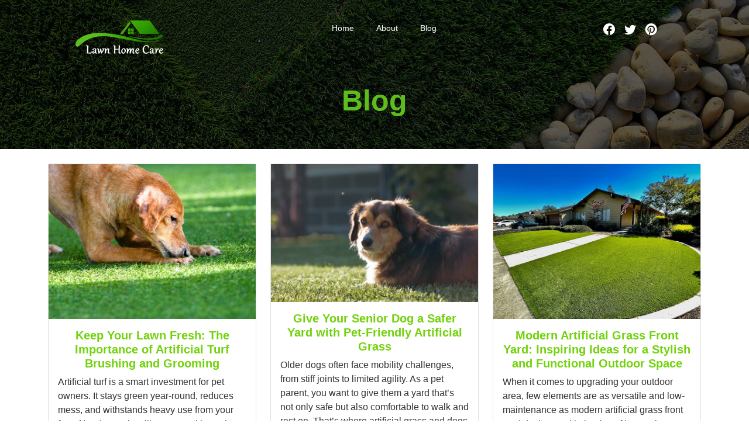

--- FILE ---
content_type: text/html; charset=UTF-8
request_url: https://thelawnhomecare.com/blog/
body_size: 23696
content:
<!doctype html>
<html lang="en-US" >
<head>
	<meta charset="UTF-8" />
	<meta name="viewport" content="width=device-width, initial-scale=1" />
	<meta name='robots' content='index, follow, max-image-preview:large, max-snippet:-1, max-video-preview:-1' />
	<style>img:is([sizes="auto" i], [sizes^="auto," i]) { contain-intrinsic-size: 3000px 1500px }</style>
	
	<!-- This site is optimized with the Yoast SEO plugin v26.4 - https://yoast.com/wordpress/plugins/seo/ -->
	<title>Blog - Lawn Home Care</title>
	<link rel="canonical" href="https://thelawnhomecare.com/blog/" />
	<link rel="next" href="https://thelawnhomecare.com/blog/page/2/" />
	<meta property="og:locale" content="en_US" />
	<meta property="og:type" content="article" />
	<meta property="og:title" content="Blog - Lawn Home Care" />
	<meta property="og:url" content="https://thelawnhomecare.com/blog/" />
	<meta property="og:site_name" content="Lawn Home Care" />
	<meta name="twitter:card" content="summary_large_image" />
	<!-- / Yoast SEO plugin. -->


<script>
window._wpemojiSettings = {"baseUrl":"https:\/\/s.w.org\/images\/core\/emoji\/15.0.3\/72x72\/","ext":".png","svgUrl":"https:\/\/s.w.org\/images\/core\/emoji\/15.0.3\/svg\/","svgExt":".svg","source":{"concatemoji":"https:\/\/thelawnhomecare.com\/wp-includes\/js\/wp-emoji-release.min.js"}};
/*! This file is auto-generated */
!function(i,n){var o,s,e;function c(e){try{var t={supportTests:e,timestamp:(new Date).valueOf()};sessionStorage.setItem(o,JSON.stringify(t))}catch(e){}}function p(e,t,n){e.clearRect(0,0,e.canvas.width,e.canvas.height),e.fillText(t,0,0);var t=new Uint32Array(e.getImageData(0,0,e.canvas.width,e.canvas.height).data),r=(e.clearRect(0,0,e.canvas.width,e.canvas.height),e.fillText(n,0,0),new Uint32Array(e.getImageData(0,0,e.canvas.width,e.canvas.height).data));return t.every(function(e,t){return e===r[t]})}function u(e,t,n){switch(t){case"flag":return n(e,"\ud83c\udff3\ufe0f\u200d\u26a7\ufe0f","\ud83c\udff3\ufe0f\u200b\u26a7\ufe0f")?!1:!n(e,"\ud83c\uddfa\ud83c\uddf3","\ud83c\uddfa\u200b\ud83c\uddf3")&&!n(e,"\ud83c\udff4\udb40\udc67\udb40\udc62\udb40\udc65\udb40\udc6e\udb40\udc67\udb40\udc7f","\ud83c\udff4\u200b\udb40\udc67\u200b\udb40\udc62\u200b\udb40\udc65\u200b\udb40\udc6e\u200b\udb40\udc67\u200b\udb40\udc7f");case"emoji":return!n(e,"\ud83d\udc26\u200d\u2b1b","\ud83d\udc26\u200b\u2b1b")}return!1}function f(e,t,n){var r="undefined"!=typeof WorkerGlobalScope&&self instanceof WorkerGlobalScope?new OffscreenCanvas(300,150):i.createElement("canvas"),a=r.getContext("2d",{willReadFrequently:!0}),o=(a.textBaseline="top",a.font="600 32px Arial",{});return e.forEach(function(e){o[e]=t(a,e,n)}),o}function t(e){var t=i.createElement("script");t.src=e,t.defer=!0,i.head.appendChild(t)}"undefined"!=typeof Promise&&(o="wpEmojiSettingsSupports",s=["flag","emoji"],n.supports={everything:!0,everythingExceptFlag:!0},e=new Promise(function(e){i.addEventListener("DOMContentLoaded",e,{once:!0})}),new Promise(function(t){var n=function(){try{var e=JSON.parse(sessionStorage.getItem(o));if("object"==typeof e&&"number"==typeof e.timestamp&&(new Date).valueOf()<e.timestamp+604800&&"object"==typeof e.supportTests)return e.supportTests}catch(e){}return null}();if(!n){if("undefined"!=typeof Worker&&"undefined"!=typeof OffscreenCanvas&&"undefined"!=typeof URL&&URL.createObjectURL&&"undefined"!=typeof Blob)try{var e="postMessage("+f.toString()+"("+[JSON.stringify(s),u.toString(),p.toString()].join(",")+"));",r=new Blob([e],{type:"text/javascript"}),a=new Worker(URL.createObjectURL(r),{name:"wpTestEmojiSupports"});return void(a.onmessage=function(e){c(n=e.data),a.terminate(),t(n)})}catch(e){}c(n=f(s,u,p))}t(n)}).then(function(e){for(var t in e)n.supports[t]=e[t],n.supports.everything=n.supports.everything&&n.supports[t],"flag"!==t&&(n.supports.everythingExceptFlag=n.supports.everythingExceptFlag&&n.supports[t]);n.supports.everythingExceptFlag=n.supports.everythingExceptFlag&&!n.supports.flag,n.DOMReady=!1,n.readyCallback=function(){n.DOMReady=!0}}).then(function(){return e}).then(function(){var e;n.supports.everything||(n.readyCallback(),(e=n.source||{}).concatemoji?t(e.concatemoji):e.wpemoji&&e.twemoji&&(t(e.twemoji),t(e.wpemoji)))}))}((window,document),window._wpemojiSettings);
</script>
<style id='wp-emoji-styles-inline-css'>

	img.wp-smiley, img.emoji {
		display: inline !important;
		border: none !important;
		box-shadow: none !important;
		height: 1em !important;
		width: 1em !important;
		margin: 0 0.07em !important;
		vertical-align: -0.1em !important;
		background: none !important;
		padding: 0 !important;
	}
</style>
<style id='classic-theme-styles-inline-css'>
/*! This file is auto-generated */
.wp-block-button__link{color:#fff;background-color:#32373c;border-radius:9999px;box-shadow:none;text-decoration:none;padding:calc(.667em + 2px) calc(1.333em + 2px);font-size:1.125em}.wp-block-file__button{background:#32373c;color:#fff;text-decoration:none}
</style>
<style id='global-styles-inline-css'>
:root{--wp--preset--aspect-ratio--square: 1;--wp--preset--aspect-ratio--4-3: 4/3;--wp--preset--aspect-ratio--3-4: 3/4;--wp--preset--aspect-ratio--3-2: 3/2;--wp--preset--aspect-ratio--2-3: 2/3;--wp--preset--aspect-ratio--16-9: 16/9;--wp--preset--aspect-ratio--9-16: 9/16;--wp--preset--color--black: #000000;--wp--preset--color--cyan-bluish-gray: #abb8c3;--wp--preset--color--white: #ffffff;--wp--preset--color--pale-pink: #f78da7;--wp--preset--color--vivid-red: #cf2e2e;--wp--preset--color--luminous-vivid-orange: #ff6900;--wp--preset--color--luminous-vivid-amber: #fcb900;--wp--preset--color--light-green-cyan: #7bdcb5;--wp--preset--color--vivid-green-cyan: #00d084;--wp--preset--color--pale-cyan-blue: #8ed1fc;--wp--preset--color--vivid-cyan-blue: #0693e3;--wp--preset--color--vivid-purple: #9b51e0;--wp--preset--gradient--vivid-cyan-blue-to-vivid-purple: linear-gradient(135deg,rgba(6,147,227,1) 0%,rgb(155,81,224) 100%);--wp--preset--gradient--light-green-cyan-to-vivid-green-cyan: linear-gradient(135deg,rgb(122,220,180) 0%,rgb(0,208,130) 100%);--wp--preset--gradient--luminous-vivid-amber-to-luminous-vivid-orange: linear-gradient(135deg,rgba(252,185,0,1) 0%,rgba(255,105,0,1) 100%);--wp--preset--gradient--luminous-vivid-orange-to-vivid-red: linear-gradient(135deg,rgba(255,105,0,1) 0%,rgb(207,46,46) 100%);--wp--preset--gradient--very-light-gray-to-cyan-bluish-gray: linear-gradient(135deg,rgb(238,238,238) 0%,rgb(169,184,195) 100%);--wp--preset--gradient--cool-to-warm-spectrum: linear-gradient(135deg,rgb(74,234,220) 0%,rgb(151,120,209) 20%,rgb(207,42,186) 40%,rgb(238,44,130) 60%,rgb(251,105,98) 80%,rgb(254,248,76) 100%);--wp--preset--gradient--blush-light-purple: linear-gradient(135deg,rgb(255,206,236) 0%,rgb(152,150,240) 100%);--wp--preset--gradient--blush-bordeaux: linear-gradient(135deg,rgb(254,205,165) 0%,rgb(254,45,45) 50%,rgb(107,0,62) 100%);--wp--preset--gradient--luminous-dusk: linear-gradient(135deg,rgb(255,203,112) 0%,rgb(199,81,192) 50%,rgb(65,88,208) 100%);--wp--preset--gradient--pale-ocean: linear-gradient(135deg,rgb(255,245,203) 0%,rgb(182,227,212) 50%,rgb(51,167,181) 100%);--wp--preset--gradient--electric-grass: linear-gradient(135deg,rgb(202,248,128) 0%,rgb(113,206,126) 100%);--wp--preset--gradient--midnight: linear-gradient(135deg,rgb(2,3,129) 0%,rgb(40,116,252) 100%);--wp--preset--font-size--small: 13px;--wp--preset--font-size--medium: 20px;--wp--preset--font-size--large: 36px;--wp--preset--font-size--x-large: 42px;--wp--preset--spacing--20: 0.44rem;--wp--preset--spacing--30: 0.67rem;--wp--preset--spacing--40: 1rem;--wp--preset--spacing--50: 1.5rem;--wp--preset--spacing--60: 2.25rem;--wp--preset--spacing--70: 3.38rem;--wp--preset--spacing--80: 5.06rem;--wp--preset--shadow--natural: 6px 6px 9px rgba(0, 0, 0, 0.2);--wp--preset--shadow--deep: 12px 12px 50px rgba(0, 0, 0, 0.4);--wp--preset--shadow--sharp: 6px 6px 0px rgba(0, 0, 0, 0.2);--wp--preset--shadow--outlined: 6px 6px 0px -3px rgba(255, 255, 255, 1), 6px 6px rgba(0, 0, 0, 1);--wp--preset--shadow--crisp: 6px 6px 0px rgba(0, 0, 0, 1);}:where(.is-layout-flex){gap: 0.5em;}:where(.is-layout-grid){gap: 0.5em;}body .is-layout-flex{display: flex;}.is-layout-flex{flex-wrap: wrap;align-items: center;}.is-layout-flex > :is(*, div){margin: 0;}body .is-layout-grid{display: grid;}.is-layout-grid > :is(*, div){margin: 0;}:where(.wp-block-columns.is-layout-flex){gap: 2em;}:where(.wp-block-columns.is-layout-grid){gap: 2em;}:where(.wp-block-post-template.is-layout-flex){gap: 1.25em;}:where(.wp-block-post-template.is-layout-grid){gap: 1.25em;}.has-black-color{color: var(--wp--preset--color--black) !important;}.has-cyan-bluish-gray-color{color: var(--wp--preset--color--cyan-bluish-gray) !important;}.has-white-color{color: var(--wp--preset--color--white) !important;}.has-pale-pink-color{color: var(--wp--preset--color--pale-pink) !important;}.has-vivid-red-color{color: var(--wp--preset--color--vivid-red) !important;}.has-luminous-vivid-orange-color{color: var(--wp--preset--color--luminous-vivid-orange) !important;}.has-luminous-vivid-amber-color{color: var(--wp--preset--color--luminous-vivid-amber) !important;}.has-light-green-cyan-color{color: var(--wp--preset--color--light-green-cyan) !important;}.has-vivid-green-cyan-color{color: var(--wp--preset--color--vivid-green-cyan) !important;}.has-pale-cyan-blue-color{color: var(--wp--preset--color--pale-cyan-blue) !important;}.has-vivid-cyan-blue-color{color: var(--wp--preset--color--vivid-cyan-blue) !important;}.has-vivid-purple-color{color: var(--wp--preset--color--vivid-purple) !important;}.has-black-background-color{background-color: var(--wp--preset--color--black) !important;}.has-cyan-bluish-gray-background-color{background-color: var(--wp--preset--color--cyan-bluish-gray) !important;}.has-white-background-color{background-color: var(--wp--preset--color--white) !important;}.has-pale-pink-background-color{background-color: var(--wp--preset--color--pale-pink) !important;}.has-vivid-red-background-color{background-color: var(--wp--preset--color--vivid-red) !important;}.has-luminous-vivid-orange-background-color{background-color: var(--wp--preset--color--luminous-vivid-orange) !important;}.has-luminous-vivid-amber-background-color{background-color: var(--wp--preset--color--luminous-vivid-amber) !important;}.has-light-green-cyan-background-color{background-color: var(--wp--preset--color--light-green-cyan) !important;}.has-vivid-green-cyan-background-color{background-color: var(--wp--preset--color--vivid-green-cyan) !important;}.has-pale-cyan-blue-background-color{background-color: var(--wp--preset--color--pale-cyan-blue) !important;}.has-vivid-cyan-blue-background-color{background-color: var(--wp--preset--color--vivid-cyan-blue) !important;}.has-vivid-purple-background-color{background-color: var(--wp--preset--color--vivid-purple) !important;}.has-black-border-color{border-color: var(--wp--preset--color--black) !important;}.has-cyan-bluish-gray-border-color{border-color: var(--wp--preset--color--cyan-bluish-gray) !important;}.has-white-border-color{border-color: var(--wp--preset--color--white) !important;}.has-pale-pink-border-color{border-color: var(--wp--preset--color--pale-pink) !important;}.has-vivid-red-border-color{border-color: var(--wp--preset--color--vivid-red) !important;}.has-luminous-vivid-orange-border-color{border-color: var(--wp--preset--color--luminous-vivid-orange) !important;}.has-luminous-vivid-amber-border-color{border-color: var(--wp--preset--color--luminous-vivid-amber) !important;}.has-light-green-cyan-border-color{border-color: var(--wp--preset--color--light-green-cyan) !important;}.has-vivid-green-cyan-border-color{border-color: var(--wp--preset--color--vivid-green-cyan) !important;}.has-pale-cyan-blue-border-color{border-color: var(--wp--preset--color--pale-cyan-blue) !important;}.has-vivid-cyan-blue-border-color{border-color: var(--wp--preset--color--vivid-cyan-blue) !important;}.has-vivid-purple-border-color{border-color: var(--wp--preset--color--vivid-purple) !important;}.has-vivid-cyan-blue-to-vivid-purple-gradient-background{background: var(--wp--preset--gradient--vivid-cyan-blue-to-vivid-purple) !important;}.has-light-green-cyan-to-vivid-green-cyan-gradient-background{background: var(--wp--preset--gradient--light-green-cyan-to-vivid-green-cyan) !important;}.has-luminous-vivid-amber-to-luminous-vivid-orange-gradient-background{background: var(--wp--preset--gradient--luminous-vivid-amber-to-luminous-vivid-orange) !important;}.has-luminous-vivid-orange-to-vivid-red-gradient-background{background: var(--wp--preset--gradient--luminous-vivid-orange-to-vivid-red) !important;}.has-very-light-gray-to-cyan-bluish-gray-gradient-background{background: var(--wp--preset--gradient--very-light-gray-to-cyan-bluish-gray) !important;}.has-cool-to-warm-spectrum-gradient-background{background: var(--wp--preset--gradient--cool-to-warm-spectrum) !important;}.has-blush-light-purple-gradient-background{background: var(--wp--preset--gradient--blush-light-purple) !important;}.has-blush-bordeaux-gradient-background{background: var(--wp--preset--gradient--blush-bordeaux) !important;}.has-luminous-dusk-gradient-background{background: var(--wp--preset--gradient--luminous-dusk) !important;}.has-pale-ocean-gradient-background{background: var(--wp--preset--gradient--pale-ocean) !important;}.has-electric-grass-gradient-background{background: var(--wp--preset--gradient--electric-grass) !important;}.has-midnight-gradient-background{background: var(--wp--preset--gradient--midnight) !important;}.has-small-font-size{font-size: var(--wp--preset--font-size--small) !important;}.has-medium-font-size{font-size: var(--wp--preset--font-size--medium) !important;}.has-large-font-size{font-size: var(--wp--preset--font-size--large) !important;}.has-x-large-font-size{font-size: var(--wp--preset--font-size--x-large) !important;}
:where(.wp-block-post-template.is-layout-flex){gap: 1.25em;}:where(.wp-block-post-template.is-layout-grid){gap: 1.25em;}
:where(.wp-block-columns.is-layout-flex){gap: 2em;}:where(.wp-block-columns.is-layout-grid){gap: 2em;}
:root :where(.wp-block-pullquote){font-size: 1.5em;line-height: 1.6;}
</style>
<link rel='stylesheet' id='tlhc-style-bootstrap-css' href='https://thelawnhomecare.com/wp-content/themes/lawnhomecare/assets/css/bootstrap.min.css' media='all' />
<link rel='stylesheet' id='tlhc-style-css' href='https://thelawnhomecare.com/wp-content/themes/lawnhomecare/style.css' media='all' />
<link rel='stylesheet' id='tlhc-style-icons-css' href='https://thelawnhomecare.com/wp-content/themes/lawnhomecare/assets/css/icons.css' media='all' />
<link rel='stylesheet' id='tlhc-style-main-css' href='https://thelawnhomecare.com/wp-content/themes/lawnhomecare/assets/css/style-min.css' media='all' />
<script src="https://thelawnhomecare.com/wp-includes/js/jquery/jquery.min.js" id="jquery-core-js"></script>
<script src="https://thelawnhomecare.com/wp-includes/js/jquery/jquery-migrate.min.js" id="jquery-migrate-js"></script>
<link rel="https://api.w.org/" href="https://thelawnhomecare.com/wp-json/" /><link rel="EditURI" type="application/rsd+xml" title="RSD" href="https://thelawnhomecare.com/xmlrpc.php?rsd" />
<meta name="generator" content="WordPress 6.7.4" />
		<!-- Custom Logo: hide header text -->
		<style id="custom-logo-css">
			.site-title, .site-description {
				position: absolute;
				clip: rect(1px, 1px, 1px, 1px);
			}
		</style>
		<link rel="icon" href="https://thelawnhomecare.com/wp-content/uploads/2021/10/cropped-lawn-home-care-logo-512px-32x32.jpg" sizes="32x32" />
<link rel="icon" href="https://thelawnhomecare.com/wp-content/uploads/2021/10/cropped-lawn-home-care-logo-512px-192x192.jpg" sizes="192x192" />
<link rel="apple-touch-icon" href="https://thelawnhomecare.com/wp-content/uploads/2021/10/cropped-lawn-home-care-logo-512px-180x180.jpg" />
<meta name="msapplication-TileImage" content="https://thelawnhomecare.com/wp-content/uploads/2021/10/cropped-lawn-home-care-logo-512px-270x270.jpg" />
	<!-- Global site tag (gtag.js) - Google Analytics -->
<script async src="https://www.googletagmanager.com/gtag/js?id=UA-206358301-1"></script>
<script>
  window.dataLayer = window.dataLayer || [];
  function gtag(){dataLayer.push(arguments);}
  gtag('js', new Date());

  gtag('config', 'UA-206358301-1');
</script>
	
<!-- Global site tag (gtag.js) - Google Analytics -->
<script async src="https://www.googletagmanager.com/gtag/js?id=G-81R6BB3EF4"></script>
<script>
  window.dataLayer = window.dataLayer || [];
  function gtag(){dataLayer.push(arguments);}
  gtag('js', new Date());

  gtag('config', 'G-81R6BB3EF4');
</script></head>

<body class="blog wp-custom-logo">

	<section class="hero">

			<div class="container top-nav">
  			<div class="row">
    			<div class="col-md-3 d-flex justify-content-center">
						<a href="https://thelawnhomecare.com/" class="custom-logo-link" rel="home"><img width="150" height="57" src="https://thelawnhomecare.com/wp-content/uploads/2021/11/tlhc-logo.png" class="custom-logo" alt="lawn home care" decoding="async" /></a>					</div>

					<div class="col-md-6 d-flex justify-content-center">
						<nav class ="nav d-flex justify-content-center">
						<div class="menu-primary-container"><ul id="menu-primary" class="primary-menu"><li id="menu-item-2127" class="menu-item menu-item-type-post_type menu-item-object-page menu-item-home menu-item-2127"><a href="https://thelawnhomecare.com/">Home</a></li>
<li id="menu-item-1746" class="menu-item menu-item-type-post_type menu-item-object-page menu-item-1746"><a href="https://thelawnhomecare.com/about/">About</a></li>
<li id="menu-item-2128" class="menu-item menu-item-type-post_type menu-item-object-page current-menu-item page_item page-item-25 current_page_item current_page_parent menu-item-2128"><a href="https://thelawnhomecare.com/blog/" aria-current="page">Blog</a></li>
</ul></div>					</nav>
					</div>
					<div class="col-md-3 d-flex justify-content-center">
						<a href="https://www.facebook.com/thehomelawncare"><i class="bi bi-facebook"></i></a> <a href="https://twitter.com/homelawn_care"><i class="bi bi-twitter"></i></a> <a href="https://www.pinterest.com/homelawncare/"><i class="bi bi-pinterest"></i></a>
					</div>
				</div>
			</div>

			<div class="container slider">
  			<div class="row justify-content-center">
					<div class="col-md">

<h1 class="page_title">Blog</h1>

</div>
</div>
</div>

</section>
<section class="blog_cards">

<div class="container">
<div class="row">
  <div class="col-md-4">
      <div class="card blog_cards_wrap">
          <a href="https://thelawnhomecare.com/2025/09/29/keep-your-lawn-fresh-the-importance-of-artificial-turf-brushing-and-grooming/" aria-hidden="true" tabindex="-1"><img width="750" height="562" src="https://thelawnhomecare.com/wp-content/uploads/2025/09/Enjoy-a-fresh-clean-lawn-with-easy-artificial-turf-brushing-and-grooming_Sep2025.jpg" class="img-fluid aligncenter wp-post-image" alt="Enjoy a fresh, clean lawn with easy artificial turf brushing and grooming" decoding="async" fetchpriority="high" srcset="https://thelawnhomecare.com/wp-content/uploads/2025/09/Enjoy-a-fresh-clean-lawn-with-easy-artificial-turf-brushing-and-grooming_Sep2025.jpg 750w, https://thelawnhomecare.com/wp-content/uploads/2025/09/Enjoy-a-fresh-clean-lawn-with-easy-artificial-turf-brushing-and-grooming_Sep2025-300x225.jpg 300w" sizes="(max-width: 750px) 100vw, 750px" />          </a>
        <div class="card-body">
          <h5 class="card-title"><a href="https://thelawnhomecare.com/2025/09/29/keep-your-lawn-fresh-the-importance-of-artificial-turf-brushing-and-grooming/">Keep Your Lawn Fresh: The Importance of Artificial Turf Brushing and Grooming</a></h5>
          <p class="card-text">Artificial turf is a smart investment for pet owners. It stays green year-round, reduces mess, and withstands heavy use from your furry friends. But just like a natural lawn, it needs regular care to look its best. Artificial turf brushing and grooming isn’t just cosmetic — it protects your turf, prevents odors, and creates a [&hellip;]</p>
          <p class="card-text card-meta"><i class="bi bi-calendar-range"></i> Sep 29, 2025 by lawnhomecare</p>
        </div>
      </div>
    </div>
  <div class="col-md-4">
      <div class="card blog_cards_wrap">
          <a href="https://thelawnhomecare.com/2025/09/26/give-your-senior-dog-a-safer-yard-with-pet-friendly-artificial-grass/" aria-hidden="true" tabindex="-1"><img width="768" height="512" src="https://thelawnhomecare.com/wp-content/uploads/2025/09/Creating-safer-play-spaces-with-artificial-grass-and-dogs-in-mind_Sep2025-768x512.jpg" class="img-fluid aligncenter wp-post-image" alt="Creating safer play spaces with artificial grass and dogs in mind" decoding="async" srcset="https://thelawnhomecare.com/wp-content/uploads/2025/09/Creating-safer-play-spaces-with-artificial-grass-and-dogs-in-mind_Sep2025-768x512.jpg 768w, https://thelawnhomecare.com/wp-content/uploads/2025/09/Creating-safer-play-spaces-with-artificial-grass-and-dogs-in-mind_Sep2025-300x200.jpg 300w, https://thelawnhomecare.com/wp-content/uploads/2025/09/Creating-safer-play-spaces-with-artificial-grass-and-dogs-in-mind_Sep2025-1024x683.jpg 1024w, https://thelawnhomecare.com/wp-content/uploads/2025/09/Creating-safer-play-spaces-with-artificial-grass-and-dogs-in-mind_Sep2025-1536x1024.jpg 1536w, https://thelawnhomecare.com/wp-content/uploads/2025/09/Creating-safer-play-spaces-with-artificial-grass-and-dogs-in-mind_Sep2025-2048x1365.jpg 2048w" sizes="(max-width: 768px) 100vw, 768px" />          </a>
        <div class="card-body">
          <h5 class="card-title"><a href="https://thelawnhomecare.com/2025/09/26/give-your-senior-dog-a-safer-yard-with-pet-friendly-artificial-grass/">Give Your Senior Dog a Safer Yard with Pet-Friendly Artificial Grass</a></h5>
          <p class="card-text">Older dogs often face mobility challenges, from stiff joints to limited agility. As a pet parent, you want to give them a yard that’s not only safe but also comfortable to walk and rest on. That’s where artificial grass and dogs become a winning combination—offering a soft, non-slip, and low-maintenance alternative to traditional lawns. At [&hellip;]</p>
          <p class="card-text card-meta"><i class="bi bi-calendar-range"></i> Sep 26, 2025 by lawnhomecare</p>
        </div>
      </div>
    </div>
  <div class="col-md-4">
      <div class="card blog_cards_wrap">
          <a href="https://thelawnhomecare.com/2025/09/22/modern-artificial-grass-front-yard-inspiring-ideas-for-a-stylish-and-functional-outdoor-space/" aria-hidden="true" tabindex="-1"><img width="750" height="562" src="https://thelawnhomecare.com/wp-content/uploads/2025/09/Low-maintenance-luxury-showcased-in-this-modern-artificial-grass-front-yard_Sep2025.jpg" class="img-fluid aligncenter wp-post-image" alt="Low-maintenance luxury showcased in this modern artificial grass front yard" decoding="async" srcset="https://thelawnhomecare.com/wp-content/uploads/2025/09/Low-maintenance-luxury-showcased-in-this-modern-artificial-grass-front-yard_Sep2025.jpg 750w, https://thelawnhomecare.com/wp-content/uploads/2025/09/Low-maintenance-luxury-showcased-in-this-modern-artificial-grass-front-yard_Sep2025-300x225.jpg 300w" sizes="(max-width: 750px) 100vw, 750px" />          </a>
        <div class="card-body">
          <h5 class="card-title"><a href="https://thelawnhomecare.com/2025/09/22/modern-artificial-grass-front-yard-inspiring-ideas-for-a-stylish-and-functional-outdoor-space/">Modern Artificial Grass Front Yard: Inspiring Ideas for a Stylish and Functional Outdoor Space</a></h5>
          <p class="card-text">When it comes to upgrading your outdoor area, few elements are as versatile and low-maintenance as modern artificial grass front yard designs. With the rise of innovative landscaping materials, homeowners now have endless opportunities to create unique and functional spaces that look lush year-round. At The Lawn Home Care, we’re committed to helping you discover [&hellip;]</p>
          <p class="card-text card-meta"><i class="bi bi-calendar-range"></i> Sep 22, 2025 by lawnhomecare</p>
        </div>
      </div>
    </div>
  <div class="col-md-4">
      <div class="card blog_cards_wrap">
          <a href="https://thelawnhomecare.com/2025/09/22/how-big-is-a-putting-green-the-complete-guide-to-backyard-sizes-and-design-tip/" aria-hidden="true" tabindex="-1"><img width="750" height="563" src="https://thelawnhomecare.com/wp-content/uploads/2025/09/How-big-is-a-putting-green-This-layout-shows-ideal-dimensions-for-home-practice_Sep2025.jpg" class="img-fluid aligncenter wp-post-image" alt="How big is a putting green This layout shows ideal dimensions for home practice" decoding="async" loading="lazy" srcset="https://thelawnhomecare.com/wp-content/uploads/2025/09/How-big-is-a-putting-green-This-layout-shows-ideal-dimensions-for-home-practice_Sep2025.jpg 750w, https://thelawnhomecare.com/wp-content/uploads/2025/09/How-big-is-a-putting-green-This-layout-shows-ideal-dimensions-for-home-practice_Sep2025-300x225.jpg 300w" sizes="auto, (max-width: 750px) 100vw, 750px" />          </a>
        <div class="card-body">
          <h5 class="card-title"><a href="https://thelawnhomecare.com/2025/09/22/how-big-is-a-putting-green-the-complete-guide-to-backyard-sizes-and-design-tip/">How Big Is a Putting Green: The Complete Guide to Backyard Sizes and Design Tip</a></h5>
          <p class="card-text">Creating the perfect backyard putting green starts with understanding how big a putting green is. Whether you’re designing a personal practice area or enhancing your property’s appeal, size plays a crucial role. Many homeowners wonder, “What is a good size for a backyard putting green?” — the answer depends on your goals, space, and maintenance [&hellip;]</p>
          <p class="card-text card-meta"><i class="bi bi-calendar-range"></i> Sep 22, 2025 by lawnhomecare</p>
        </div>
      </div>
    </div>
  <div class="col-md-4">
      <div class="card blog_cards_wrap">
          <a href="https://thelawnhomecare.com/2025/08/25/transform-your-yard-with-residential-artificial-grass-installation/" aria-hidden="true" tabindex="-1"><img width="768" height="512" src="https://thelawnhomecare.com/wp-content/uploads/2025/08/artificial-grass-residential-pet-friendly-yard-design_Aug2025-768x512.jpg" class="img-fluid aligncenter wp-post-image" alt="artificial grass residential pet-friendly yard design" decoding="async" loading="lazy" srcset="https://thelawnhomecare.com/wp-content/uploads/2025/08/artificial-grass-residential-pet-friendly-yard-design_Aug2025-768x512.jpg 768w, https://thelawnhomecare.com/wp-content/uploads/2025/08/artificial-grass-residential-pet-friendly-yard-design_Aug2025-300x200.jpg 300w, https://thelawnhomecare.com/wp-content/uploads/2025/08/artificial-grass-residential-pet-friendly-yard-design_Aug2025-1024x683.jpg 1024w, https://thelawnhomecare.com/wp-content/uploads/2025/08/artificial-grass-residential-pet-friendly-yard-design_Aug2025-1536x1024.jpg 1536w, https://thelawnhomecare.com/wp-content/uploads/2025/08/artificial-grass-residential-pet-friendly-yard-design_Aug2025-2048x1365.jpg 2048w" sizes="auto, (max-width: 768px) 100vw, 768px" />          </a>
        <div class="card-body">
          <h5 class="card-title"><a href="https://thelawnhomecare.com/2025/08/25/transform-your-yard-with-residential-artificial-grass-installation/">Transform Your Yard with Residential Artificial Grass Installation</a></h5>
          <p class="card-text">When it comes to upgrading your outdoor space, residential artificial grass installation offers unmatched versatility, style, and ease of maintenance. From patios and play zones to pet-friendly areas, artificial turf opens the door to endless design possibilities—without the hassle of traditional lawn care. Why Residential Artificial Grass Installation Is the Smart Choice Switching to artificial [&hellip;]</p>
          <p class="card-text card-meta"><i class="bi bi-calendar-range"></i> Aug 25, 2025 by lawnhomecare</p>
        </div>
      </div>
    </div>
  <div class="col-md-4">
      <div class="card blog_cards_wrap">
          <a href="https://thelawnhomecare.com/2025/08/22/artificial-lawn-for-dogs-is-it-the-right-choice-for-pet-owners/" aria-hidden="true" tabindex="-1"><img width="768" height="547" src="https://thelawnhomecare.com/wp-content/uploads/2025/08/Durable-artificial-lawn-for-dogs-perfect-for-playtime-and-relaxation_Aug2025-768x547.jpg" class="img-fluid aligncenter wp-post-image" alt="Durable artificial lawn for dogs, perfect for playtime and relaxation" decoding="async" loading="lazy" srcset="https://thelawnhomecare.com/wp-content/uploads/2025/08/Durable-artificial-lawn-for-dogs-perfect-for-playtime-and-relaxation_Aug2025-768x547.jpg 768w, https://thelawnhomecare.com/wp-content/uploads/2025/08/Durable-artificial-lawn-for-dogs-perfect-for-playtime-and-relaxation_Aug2025-300x213.jpg 300w, https://thelawnhomecare.com/wp-content/uploads/2025/08/Durable-artificial-lawn-for-dogs-perfect-for-playtime-and-relaxation_Aug2025-1024x729.jpg 1024w, https://thelawnhomecare.com/wp-content/uploads/2025/08/Durable-artificial-lawn-for-dogs-perfect-for-playtime-and-relaxation_Aug2025-1536x1093.jpg 1536w, https://thelawnhomecare.com/wp-content/uploads/2025/08/Durable-artificial-lawn-for-dogs-perfect-for-playtime-and-relaxation_Aug2025-2048x1457.jpg 2048w" sizes="auto, (max-width: 768px) 100vw, 768px" />          </a>
        <div class="card-body">
          <h5 class="card-title"><a href="https://thelawnhomecare.com/2025/08/22/artificial-lawn-for-dogs-is-it-the-right-choice-for-pet-owners/">Artificial Lawn for Dogs: Is It the Right Choice for Pet Owners?</a></h5>
          <p class="card-text">As a pet parent, your yard is more than a lawn—it’s your dog’s playground. But maintaining natural grass with dogs isn’t always easy. From muddy paw prints to bald patches, homeowners often struggle to keep lawns looking good. This is why many are turning to an artificial lawn for dogs. But is it really worth [&hellip;]</p>
          <p class="card-text card-meta"><i class="bi bi-calendar-range"></i> Aug 22, 2025 by lawnhomecare</p>
        </div>
      </div>
    </div>
  <div class="col-md-4">
      <div class="card blog_cards_wrap">
          <a href="https://thelawnhomecare.com/2025/08/20/dog-friendly-artificial-grass-a-complete-guide-for-pet-owners/" aria-hidden="true" tabindex="-1"><img width="768" height="488" src="https://thelawnhomecare.com/wp-content/uploads/2025/08/Happy-pup-enjoying-dog-friendly-artificial-grass_Aug2025-768x488.jpg" class="img-fluid aligncenter wp-post-image" alt="Happy pup enjoying dog friendly artificial grass" decoding="async" loading="lazy" srcset="https://thelawnhomecare.com/wp-content/uploads/2025/08/Happy-pup-enjoying-dog-friendly-artificial-grass_Aug2025-768x488.jpg 768w, https://thelawnhomecare.com/wp-content/uploads/2025/08/Happy-pup-enjoying-dog-friendly-artificial-grass_Aug2025-300x191.jpg 300w, https://thelawnhomecare.com/wp-content/uploads/2025/08/Happy-pup-enjoying-dog-friendly-artificial-grass_Aug2025-1024x650.jpg 1024w, https://thelawnhomecare.com/wp-content/uploads/2025/08/Happy-pup-enjoying-dog-friendly-artificial-grass_Aug2025-1536x976.jpg 1536w, https://thelawnhomecare.com/wp-content/uploads/2025/08/Happy-pup-enjoying-dog-friendly-artificial-grass_Aug2025-2048x1301.jpg 2048w" sizes="auto, (max-width: 768px) 100vw, 768px" />          </a>
        <div class="card-body">
          <h5 class="card-title"><a href="https://thelawnhomecare.com/2025/08/20/dog-friendly-artificial-grass-a-complete-guide-for-pet-owners/">Dog-Friendly Artificial Grass: A Complete Guide for Pet Owners</a></h5>
          <p class="card-text">If you’re a dog owner, you know how tough it can be to keep your yard looking great while making sure it’s safe and comfortable for your pup. Dog-friendly artificial grass has become a go-to solution for many households that want a clean, low-maintenance lawn that can handle the energy and mess of playful pets. [&hellip;]</p>
          <p class="card-text card-meta"><i class="bi bi-calendar-range"></i> Aug 20, 2025 by lawnhomecare</p>
        </div>
      </div>
    </div>
  <div class="col-md-4">
      <div class="card blog_cards_wrap">
          <a href="https://thelawnhomecare.com/2025/08/18/common-problems-solutions-fixing-your-artificial-putting-green-with-help-from-putting-green-installers-near-me/" aria-hidden="true" tabindex="-1"><img width="768" height="512" src="https://thelawnhomecare.com/wp-content/uploads/2025/08/Expert-putting-green-installers-near-me-repairing-uneven-turf_Aug2025-768x512.jpg" class="img-fluid aligncenter wp-post-image" alt="Expert putting green installers near me repairing uneven turf" decoding="async" loading="lazy" srcset="https://thelawnhomecare.com/wp-content/uploads/2025/08/Expert-putting-green-installers-near-me-repairing-uneven-turf_Aug2025-768x512.jpg 768w, https://thelawnhomecare.com/wp-content/uploads/2025/08/Expert-putting-green-installers-near-me-repairing-uneven-turf_Aug2025-300x200.jpg 300w, https://thelawnhomecare.com/wp-content/uploads/2025/08/Expert-putting-green-installers-near-me-repairing-uneven-turf_Aug2025-1024x683.jpg 1024w, https://thelawnhomecare.com/wp-content/uploads/2025/08/Expert-putting-green-installers-near-me-repairing-uneven-turf_Aug2025-1536x1024.jpg 1536w, https://thelawnhomecare.com/wp-content/uploads/2025/08/Expert-putting-green-installers-near-me-repairing-uneven-turf_Aug2025-2048x1365.jpg 2048w" sizes="auto, (max-width: 768px) 100vw, 768px" />          </a>
        <div class="card-body">
          <h5 class="card-title"><a href="https://thelawnhomecare.com/2025/08/18/common-problems-solutions-fixing-your-artificial-putting-green-with-help-from-putting-green-installers-near-me/">Common Problems &#038; Solutions: Fixing Your Artificial Putting Green with Help from Putting Green Installers Near Me</a></h5>
          <p class="card-text">Artificial putting greens can transform your backyard into a golfer’s paradise — but over time, even the best installations may show signs of wear. From uneven turf to drainage concerns, knowing how to identify and fix these issues is key. And when repairs require professional skill, finding putting green installers near me ensures your green [&hellip;]</p>
          <p class="card-text card-meta"><i class="bi bi-calendar-range"></i> Aug 18, 2025 by lawnhomecare</p>
        </div>
      </div>
    </div>
  <div class="col-md-4">
      <div class="card blog_cards_wrap">
          <a href="https://thelawnhomecare.com/2025/07/31/innovative-small-backyard-putting-green-ideas-for-modern-homes/" aria-hidden="true" tabindex="-1"><img width="768" height="512" src="https://thelawnhomecare.com/wp-content/uploads/2025/07/Elevated-landscaping-meets-functionality-in-these-small-backyard-putting-green-ideas_Jul2025-768x512.jpg" class="img-fluid aligncenter wp-post-image" alt="Elevated landscaping meets functionality in these small backyard putting green ideas" decoding="async" loading="lazy" srcset="https://thelawnhomecare.com/wp-content/uploads/2025/07/Elevated-landscaping-meets-functionality-in-these-small-backyard-putting-green-ideas_Jul2025-768x512.jpg 768w, https://thelawnhomecare.com/wp-content/uploads/2025/07/Elevated-landscaping-meets-functionality-in-these-small-backyard-putting-green-ideas_Jul2025-300x200.jpg 300w, https://thelawnhomecare.com/wp-content/uploads/2025/07/Elevated-landscaping-meets-functionality-in-these-small-backyard-putting-green-ideas_Jul2025-1024x683.jpg 1024w, https://thelawnhomecare.com/wp-content/uploads/2025/07/Elevated-landscaping-meets-functionality-in-these-small-backyard-putting-green-ideas_Jul2025-1536x1024.jpg 1536w, https://thelawnhomecare.com/wp-content/uploads/2025/07/Elevated-landscaping-meets-functionality-in-these-small-backyard-putting-green-ideas_Jul2025.jpg 2048w" sizes="auto, (max-width: 768px) 100vw, 768px" />          </a>
        <div class="card-body">
          <h5 class="card-title"><a href="https://thelawnhomecare.com/2025/07/31/innovative-small-backyard-putting-green-ideas-for-modern-homes/">Innovative Small Backyard Putting Green Ideas for Modern Homes</a></h5>
          <p class="card-text">At The Lawn Home Care, we’re committed to helping homeowners elevate their landscapes with smart, low-maintenance solutions that bring joy and functionality to every square foot. Why Consider a Small Backyard Putting Green? Golf enthusiasts and casual players alike are finding that a backyard putting green design offers far more than just a fun hobby. [&hellip;]</p>
          <p class="card-text card-meta"><i class="bi bi-calendar-range"></i> Jul 31, 2025 by lawnhomecare</p>
        </div>
      </div>
    </div>
  <div class="col-md-4">
      <div class="card blog_cards_wrap">
          <a href="https://thelawnhomecare.com/2025/07/30/creating-safer-more-enjoyable-spaces-a-thoughtful-approach-to-playground-grass-in-sacramento-ca/" aria-hidden="true" tabindex="-1"><img width="768" height="512" src="https://thelawnhomecare.com/wp-content/uploads/2025/07/Safe-and-vibrant-playground-grass-in-Sacramento-CA—perfect-for-active-kids_Jul25-768x512.jpg" class="img-fluid aligncenter wp-post-image" alt="Safe and vibrant playground grass in Sacramento CA—perfect for active kids" decoding="async" loading="lazy" srcset="https://thelawnhomecare.com/wp-content/uploads/2025/07/Safe-and-vibrant-playground-grass-in-Sacramento-CA—perfect-for-active-kids_Jul25-768x512.jpg 768w, https://thelawnhomecare.com/wp-content/uploads/2025/07/Safe-and-vibrant-playground-grass-in-Sacramento-CA—perfect-for-active-kids_Jul25-300x200.jpg 300w, https://thelawnhomecare.com/wp-content/uploads/2025/07/Safe-and-vibrant-playground-grass-in-Sacramento-CA—perfect-for-active-kids_Jul25-1024x683.jpg 1024w, https://thelawnhomecare.com/wp-content/uploads/2025/07/Safe-and-vibrant-playground-grass-in-Sacramento-CA—perfect-for-active-kids_Jul25-1536x1024.jpg 1536w, https://thelawnhomecare.com/wp-content/uploads/2025/07/Safe-and-vibrant-playground-grass-in-Sacramento-CA—perfect-for-active-kids_Jul25.jpg 2048w" sizes="auto, (max-width: 768px) 100vw, 768px" />          </a>
        <div class="card-body">
          <h5 class="card-title"><a href="https://thelawnhomecare.com/2025/07/30/creating-safer-more-enjoyable-spaces-a-thoughtful-approach-to-playground-grass-in-sacramento-ca/">Creating Safer, More Enjoyable Spaces: A Thoughtful Approach to Playground Grass in Sacramento, CA</a></h5>
          <p class="card-text">&nbsp; At The Lawn Home Care, we believe that a balanced perspective is key when designing play areas that are not only fun but also safe and sustainable. Whether you’re upgrading a school playground, daycare facility, or your own backyard, finding the right surface plays a crucial role. That’s where playground grass in Sacramento, CA [&hellip;]</p>
          <p class="card-text card-meta"><i class="bi bi-calendar-range"></i> Jul 30, 2025 by lawnhomecare</p>
        </div>
      </div>
    </div>
  <div class="col-md-4">
      <div class="card blog_cards_wrap">
          <a href="https://thelawnhomecare.com/2025/07/28/how-to-clean-artificial-turf-for-dogs-preventing-germs-and-keeping-your-lawn-fresh/" aria-hidden="true" tabindex="-1"><img width="768" height="512" src="https://thelawnhomecare.com/wp-content/uploads/2025/07/Daily-maintenance-matters—heres-how-to-clean-artificial-turf-for-dogs-safely_Jul2025-768x512.jpg" class="img-fluid aligncenter wp-post-image" alt="Daily maintenance matters—here’s how to clean artificial turf for dogs safely" decoding="async" loading="lazy" srcset="https://thelawnhomecare.com/wp-content/uploads/2025/07/Daily-maintenance-matters—heres-how-to-clean-artificial-turf-for-dogs-safely_Jul2025-768x512.jpg 768w, https://thelawnhomecare.com/wp-content/uploads/2025/07/Daily-maintenance-matters—heres-how-to-clean-artificial-turf-for-dogs-safely_Jul2025-300x200.jpg 300w, https://thelawnhomecare.com/wp-content/uploads/2025/07/Daily-maintenance-matters—heres-how-to-clean-artificial-turf-for-dogs-safely_Jul2025-1024x683.jpg 1024w, https://thelawnhomecare.com/wp-content/uploads/2025/07/Daily-maintenance-matters—heres-how-to-clean-artificial-turf-for-dogs-safely_Jul2025-1536x1024.jpg 1536w, https://thelawnhomecare.com/wp-content/uploads/2025/07/Daily-maintenance-matters—heres-how-to-clean-artificial-turf-for-dogs-safely_Jul2025.jpg 2048w" sizes="auto, (max-width: 768px) 100vw, 768px" />          </a>
        <div class="card-body">
          <h5 class="card-title"><a href="https://thelawnhomecare.com/2025/07/28/how-to-clean-artificial-turf-for-dogs-preventing-germs-and-keeping-your-lawn-fresh/">How to Clean Artificial Turf for Dogs: Preventing Germs and Keeping Your Lawn Fresh</a></h5>
          <p class="card-text">When it comes to maintaining a pet-friendly outdoor space, how to clean artificial turf for dogs becomes a top priority for homeowners. Artificial turf is a convenient, low-maintenance solution for dog owners—but like any outdoor surface, it needs regular care to stay clean, odor-free, and safe for your furry friends. At The Lawn Home Care, [&hellip;]</p>
          <p class="card-text card-meta"><i class="bi bi-calendar-range"></i> Jul 28, 2025 by lawnhomecare</p>
        </div>
      </div>
    </div>
  <div class="col-md-4">
      <div class="card blog_cards_wrap">
          <a href="https://thelawnhomecare.com/2025/07/24/urban-pet-comfort-challenges-managing-artificial-grass-heat-for-dogs/" aria-hidden="true" tabindex="-1"><img width="768" height="512" src="https://thelawnhomecare.com/wp-content/uploads/2025/07/Protect-your-pups-paws—tackle-artificial-grass-heat-and-dogs-the-right-way_Jul2025-768x512.jpg" class="img-fluid aligncenter wp-post-image" alt="Protect your pup’s paws—tackle artificial grass heat and dogs the right way" decoding="async" loading="lazy" srcset="https://thelawnhomecare.com/wp-content/uploads/2025/07/Protect-your-pups-paws—tackle-artificial-grass-heat-and-dogs-the-right-way_Jul2025-768x512.jpg 768w, https://thelawnhomecare.com/wp-content/uploads/2025/07/Protect-your-pups-paws—tackle-artificial-grass-heat-and-dogs-the-right-way_Jul2025-300x200.jpg 300w, https://thelawnhomecare.com/wp-content/uploads/2025/07/Protect-your-pups-paws—tackle-artificial-grass-heat-and-dogs-the-right-way_Jul2025-1024x683.jpg 1024w, https://thelawnhomecare.com/wp-content/uploads/2025/07/Protect-your-pups-paws—tackle-artificial-grass-heat-and-dogs-the-right-way_Jul2025-1536x1024.jpg 1536w, https://thelawnhomecare.com/wp-content/uploads/2025/07/Protect-your-pups-paws—tackle-artificial-grass-heat-and-dogs-the-right-way_Jul2025.jpg 2048w" sizes="auto, (max-width: 768px) 100vw, 768px" />          </a>
        <div class="card-body">
          <h5 class="card-title"><a href="https://thelawnhomecare.com/2025/07/24/urban-pet-comfort-challenges-managing-artificial-grass-heat-for-dogs/">Urban Pet Comfort Challenges: Managing Artificial Grass Heat for Dogs</a></h5>
          <p class="card-text">In today&#8217;s fast-paced cities, pet owners are constantly seeking clean, low-maintenance solutions for outdoor pet spaces. Artificial grass is a favorite among urban dwellers due to its aesthetic appeal and ease of care. However, one growing concern is artificial grass heat and dogs, especially during scorching summer months. Understanding the Urban Pet Landscape Concrete jungles [&hellip;]</p>
          <p class="card-text card-meta"><i class="bi bi-calendar-range"></i> Jul 24, 2025 by lawnhomecare</p>
        </div>
      </div>
    </div>
  <div class="col-md-4">
      <div class="card blog_cards_wrap">
          <a href="https://thelawnhomecare.com/2025/06/23/how-to-clean-dog-poop-from-artificial-grass-a-quick-easy-guide/" aria-hidden="true" tabindex="-1"><img width="768" height="512" src="https://thelawnhomecare.com/wp-content/uploads/2025/06/How-to-clean-dog-poop-from-artificial-grass-without-damaging-your-turf_Jun2025-768x512.jpg" class="img-fluid aligncenter wp-post-image" alt="How to clean dog poop from artificial grass without damaging your turf" decoding="async" loading="lazy" srcset="https://thelawnhomecare.com/wp-content/uploads/2025/06/How-to-clean-dog-poop-from-artificial-grass-without-damaging-your-turf_Jun2025-768x512.jpg 768w, https://thelawnhomecare.com/wp-content/uploads/2025/06/How-to-clean-dog-poop-from-artificial-grass-without-damaging-your-turf_Jun2025-300x200.jpg 300w, https://thelawnhomecare.com/wp-content/uploads/2025/06/How-to-clean-dog-poop-from-artificial-grass-without-damaging-your-turf_Jun2025-1024x683.jpg 1024w, https://thelawnhomecare.com/wp-content/uploads/2025/06/How-to-clean-dog-poop-from-artificial-grass-without-damaging-your-turf_Jun2025-1536x1024.jpg 1536w, https://thelawnhomecare.com/wp-content/uploads/2025/06/How-to-clean-dog-poop-from-artificial-grass-without-damaging-your-turf_Jun2025-2048x1365.jpg 2048w" sizes="auto, (max-width: 768px) 100vw, 768px" />          </a>
        <div class="card-body">
          <h5 class="card-title"><a href="https://thelawnhomecare.com/2025/06/23/how-to-clean-dog-poop-from-artificial-grass-a-quick-easy-guide/">How to Clean Dog Poop from Artificial Grass: A Quick &#038; Easy Guide</a></h5>
          <p class="card-text">Accidents happen, especially when you have a furry friend at home. One of the most common concerns for pet owners is how to clean dog poop from artificial grass. Whether you&#8217;re dealing with a one-time mishap or daily doo-doo, keeping your synthetic lawn clean doesn’t have to be a chore. At The Lawn Home Care, [&hellip;]</p>
          <p class="card-text card-meta"><i class="bi bi-calendar-range"></i> Jun 23, 2025 by lawnhomecare</p>
        </div>
      </div>
    </div>
  <div class="col-md-4">
      <div class="card blog_cards_wrap">
          <a href="https://thelawnhomecare.com/2025/06/20/maximizing-the-longevity-of-your-artificial-putting-green-in-sacramento/" aria-hidden="true" tabindex="-1"><img width="768" height="512" src="https://thelawnhomecare.com/wp-content/uploads/2025/06/Expertly-installed-putting-greens-Sacramento_Jun2025-768x512.jpg" class="img-fluid aligncenter wp-post-image" alt="Expertly installed putting greens Sacramento" decoding="async" loading="lazy" srcset="https://thelawnhomecare.com/wp-content/uploads/2025/06/Expertly-installed-putting-greens-Sacramento_Jun2025-768x512.jpg 768w, https://thelawnhomecare.com/wp-content/uploads/2025/06/Expertly-installed-putting-greens-Sacramento_Jun2025-300x200.jpg 300w, https://thelawnhomecare.com/wp-content/uploads/2025/06/Expertly-installed-putting-greens-Sacramento_Jun2025-1024x683.jpg 1024w, https://thelawnhomecare.com/wp-content/uploads/2025/06/Expertly-installed-putting-greens-Sacramento_Jun2025-1536x1024.jpg 1536w, https://thelawnhomecare.com/wp-content/uploads/2025/06/Expertly-installed-putting-greens-Sacramento_Jun2025-2048x1365.jpg 2048w" sizes="auto, (max-width: 768px) 100vw, 768px" />          </a>
        <div class="card-body">
          <h5 class="card-title"><a href="https://thelawnhomecare.com/2025/06/20/maximizing-the-longevity-of-your-artificial-putting-green-in-sacramento/">Maximizing the Longevity of Your Artificial Putting Green in Sacramento</a></h5>
          <p class="card-text">A well-installed putting green in Sacramento offers more than just year-round play — it’s a long-term investment in your property, lifestyle, and game. But how long does an artificial putting green last, and what can homeowners do to extend its lifespan? Let’s explore how to get the most out of your turf and why working [&hellip;]</p>
          <p class="card-text card-meta"><i class="bi bi-calendar-range"></i> Jun 20, 2025 by lawnhomecare</p>
        </div>
      </div>
    </div>
  <div class="col-md-4">
      <div class="card blog_cards_wrap">
          <a href="https://thelawnhomecare.com/2025/06/18/transform-your-backyard-into-a-tropical-oasis-with-artificial-grass-around-pool-areas/" aria-hidden="true" tabindex="-1"><img width="768" height="512" src="https://thelawnhomecare.com/wp-content/uploads/2025/06/paradise-with-lush-artificial-grass-around-pool-edges_Jun2025-768x512.jpg" class="img-fluid aligncenter wp-post-image" alt="paradise with lush artificial grass around pool edges" decoding="async" loading="lazy" srcset="https://thelawnhomecare.com/wp-content/uploads/2025/06/paradise-with-lush-artificial-grass-around-pool-edges_Jun2025-768x512.jpg 768w, https://thelawnhomecare.com/wp-content/uploads/2025/06/paradise-with-lush-artificial-grass-around-pool-edges_Jun2025-300x200.jpg 300w, https://thelawnhomecare.com/wp-content/uploads/2025/06/paradise-with-lush-artificial-grass-around-pool-edges_Jun2025-1024x683.jpg 1024w, https://thelawnhomecare.com/wp-content/uploads/2025/06/paradise-with-lush-artificial-grass-around-pool-edges_Jun2025-1536x1024.jpg 1536w, https://thelawnhomecare.com/wp-content/uploads/2025/06/paradise-with-lush-artificial-grass-around-pool-edges_Jun2025-2048x1365.jpg 2048w" sizes="auto, (max-width: 768px) 100vw, 768px" />          </a>
        <div class="card-body">
          <h5 class="card-title"><a href="https://thelawnhomecare.com/2025/06/18/transform-your-backyard-into-a-tropical-oasis-with-artificial-grass-around-pool-areas/">Transform Your Backyard into a Tropical Oasis with Artificial Grass Around Pool Areas</a></h5>
          <p class="card-text">Creating a luxurious and low-maintenance tropical retreat right in your backyard is more attainable than ever with artificial grass around pool areas. At The Lawn Home Care, we specialize in providing homeowners with a beautiful and functional solution that combines lush greenery with practical benefits—ideal for those seeking a serene, resort-style ambiance. Why Choose Artificial [&hellip;]</p>
          <p class="card-text card-meta"><i class="bi bi-calendar-range"></i> Jun 18, 2025 by lawnhomecare</p>
        </div>
      </div>
    </div>
  <div class="col-md-4">
      <div class="card blog_cards_wrap">
          <a href="https://thelawnhomecare.com/2025/06/16/is-your-dog-itching-after-playtime-discover-hypoallergenic-grass-for-dogs/" aria-hidden="true" tabindex="-1"><img width="768" height="512" src="https://thelawnhomecare.com/wp-content/uploads/2025/06/Happy-pup-lounging-on-hypoallergenic-grass-for-dogs_Jun2025-768x512.jpg" class="img-fluid aligncenter wp-post-image" alt="Happy pup lounging on hypoallergenic grass for dogs" decoding="async" loading="lazy" srcset="https://thelawnhomecare.com/wp-content/uploads/2025/06/Happy-pup-lounging-on-hypoallergenic-grass-for-dogs_Jun2025-768x512.jpg 768w, https://thelawnhomecare.com/wp-content/uploads/2025/06/Happy-pup-lounging-on-hypoallergenic-grass-for-dogs_Jun2025-300x200.jpg 300w, https://thelawnhomecare.com/wp-content/uploads/2025/06/Happy-pup-lounging-on-hypoallergenic-grass-for-dogs_Jun2025-1024x683.jpg 1024w, https://thelawnhomecare.com/wp-content/uploads/2025/06/Happy-pup-lounging-on-hypoallergenic-grass-for-dogs_Jun2025-1536x1024.jpg 1536w, https://thelawnhomecare.com/wp-content/uploads/2025/06/Happy-pup-lounging-on-hypoallergenic-grass-for-dogs_Jun2025.jpg 2048w" sizes="auto, (max-width: 768px) 100vw, 768px" />          </a>
        <div class="card-body">
          <h5 class="card-title"><a href="https://thelawnhomecare.com/2025/06/16/is-your-dog-itching-after-playtime-discover-hypoallergenic-grass-for-dogs/">Is Your Dog Itching After Playtime? Discover Hypoallergenic Grass for Dogs</a></h5>
          <p class="card-text">If your furry friend is constantly scratching or showing signs of discomfort after spending time in your yard, the culprit might be right under their paws. While artificial grass has become a popular, low-maintenance option for pet owners, some dogs experience skin irritation or allergies due to certain turf materials. Fortunately, there’s a safe and [&hellip;]</p>
          <p class="card-text card-meta"><i class="bi bi-calendar-range"></i> Jun 16, 2025 by lawnhomecare</p>
        </div>
      </div>
    </div>
  <div class="col-md-4">
      <div class="card blog_cards_wrap">
          <a href="https://thelawnhomecare.com/2025/05/26/modern-landscaping-made-easy-why-artificial-grass-for-playgrounds-is-the-future-of-safe-play/" aria-hidden="true" tabindex="-1"><img width="768" height="512" src="https://thelawnhomecare.com/wp-content/uploads/2025/05/Safe-and-fun-play-area-with-artificial-grass-for-playgrounds_May2025-768x512.jpg" class="img-fluid aligncenter wp-post-image" alt="" decoding="async" loading="lazy" srcset="https://thelawnhomecare.com/wp-content/uploads/2025/05/Safe-and-fun-play-area-with-artificial-grass-for-playgrounds_May2025-768x512.jpg 768w, https://thelawnhomecare.com/wp-content/uploads/2025/05/Safe-and-fun-play-area-with-artificial-grass-for-playgrounds_May2025-300x200.jpg 300w, https://thelawnhomecare.com/wp-content/uploads/2025/05/Safe-and-fun-play-area-with-artificial-grass-for-playgrounds_May2025-1024x683.jpg 1024w, https://thelawnhomecare.com/wp-content/uploads/2025/05/Safe-and-fun-play-area-with-artificial-grass-for-playgrounds_May2025-1536x1024.jpg 1536w, https://thelawnhomecare.com/wp-content/uploads/2025/05/Safe-and-fun-play-area-with-artificial-grass-for-playgrounds_May2025.jpg 2048w" sizes="auto, (max-width: 768px) 100vw, 768px" />          </a>
        <div class="card-body">
          <h5 class="card-title"><a href="https://thelawnhomecare.com/2025/05/26/modern-landscaping-made-easy-why-artificial-grass-for-playgrounds-is-the-future-of-safe-play/">Modern Landscaping Made Easy: Why Artificial Grass for Playgrounds is the Future of Safe Play</a></h5>
          <p class="card-text">Creating a fun, safe, and low-maintenance space for your kids to play is no longer a hassle. With artificial grass for playgrounds, homeowners are transforming their backyards into vibrant play areas that are just as safe as they are stunning. Whether you’re designing a residential play zone or upgrading a community space, synthetic turf offers [&hellip;]</p>
          <p class="card-text card-meta"><i class="bi bi-calendar-range"></i> May 26, 2025 by lawnhomecare</p>
        </div>
      </div>
    </div>
  <div class="col-md-4">
      <div class="card blog_cards_wrap">
          <a href="https://thelawnhomecare.com/2025/05/23/pet-friendly-turf-in-sacramento-the-smart-choice-for-pet-owners/" aria-hidden="true" tabindex="-1"><img width="768" height="1152" src="https://thelawnhomecare.com/wp-content/uploads/2025/05/May2025-768x1152.jpg" class="img-fluid aligncenter wp-post-image" alt="" decoding="async" loading="lazy" srcset="https://thelawnhomecare.com/wp-content/uploads/2025/05/May2025-768x1152.jpg 768w, https://thelawnhomecare.com/wp-content/uploads/2025/05/May2025-200x300.jpg 200w, https://thelawnhomecare.com/wp-content/uploads/2025/05/May2025-683x1024.jpg 683w, https://thelawnhomecare.com/wp-content/uploads/2025/05/May2025-1024x1536.jpg 1024w, https://thelawnhomecare.com/wp-content/uploads/2025/05/May2025-1365x2048.jpg 1365w, https://thelawnhomecare.com/wp-content/uploads/2025/05/May2025-scaled.jpg 1707w" sizes="auto, (max-width: 768px) 100vw, 768px" />          </a>
        <div class="card-body">
          <h5 class="card-title"><a href="https://thelawnhomecare.com/2025/05/23/pet-friendly-turf-in-sacramento-the-smart-choice-for-pet-owners/">Pet Friendly Turf in Sacramento: The Smart Choice for Pet Owners</a></h5>
          <p class="card-text">Creating a beautiful, low-maintenance outdoor space is easier than ever with pet friendly turf in Sacramento. If you’re a pet owner, you know that traditional lawns can be hard to maintain — muddy spots, dead grass, and digging are everyday issues. That’s why more Sacramento homeowners are choosing artificial turf designed specifically with pets in [&hellip;]</p>
          <p class="card-text card-meta"><i class="bi bi-calendar-range"></i> May 23, 2025 by lawnhomecare</p>
        </div>
      </div>
    </div>
  <div class="col-md-4">
      <div class="card blog_cards_wrap">
          <a href="https://thelawnhomecare.com/2025/05/21/design-that-delivers-the-best-results-a-guide-to-putting-green-design-that-elevates-your-outdoor-space/" aria-hidden="true" tabindex="-1"><img width="768" height="542" src="https://thelawnhomecare.com/wp-content/uploads/2025/05/Custom-putting-green-design-tailored-to-fit-your-homes-outdoor-space_May25-768x542.jpg" class="img-fluid aligncenter wp-post-image" alt="" decoding="async" loading="lazy" srcset="https://thelawnhomecare.com/wp-content/uploads/2025/05/Custom-putting-green-design-tailored-to-fit-your-homes-outdoor-space_May25-768x542.jpg 768w, https://thelawnhomecare.com/wp-content/uploads/2025/05/Custom-putting-green-design-tailored-to-fit-your-homes-outdoor-space_May25-300x212.jpg 300w, https://thelawnhomecare.com/wp-content/uploads/2025/05/Custom-putting-green-design-tailored-to-fit-your-homes-outdoor-space_May25-1024x722.jpg 1024w, https://thelawnhomecare.com/wp-content/uploads/2025/05/Custom-putting-green-design-tailored-to-fit-your-homes-outdoor-space_May25-1536x1083.jpg 1536w, https://thelawnhomecare.com/wp-content/uploads/2025/05/Custom-putting-green-design-tailored-to-fit-your-homes-outdoor-space_May25-2048x1444.jpg 2048w" sizes="auto, (max-width: 768px) 100vw, 768px" />          </a>
        <div class="card-body">
          <h5 class="card-title"><a href="https://thelawnhomecare.com/2025/05/21/design-that-delivers-the-best-results-a-guide-to-putting-green-design-that-elevates-your-outdoor-space/">Design That Delivers the Best Results: A Guide to Putting Green Design That Elevates Your Outdoor Space</a></h5>
          <p class="card-text">If you’re dreaming of a golf escape just steps from your door, it all starts with a smart, well-thought-out putting green design. Whether you’re a seasoned golfer or just looking to add some fun and functionality to your backyard, the right design can transform any space into a personal paradise. At The Lawn Home Care, [&hellip;]</p>
          <p class="card-text card-meta"><i class="bi bi-calendar-range"></i> May 21, 2025 by lawnhomecare</p>
        </div>
      </div>
    </div>
  <div class="col-md-4">
      <div class="card blog_cards_wrap">
          <a href="https://thelawnhomecare.com/2025/05/19/choosing-the-right-backyard-putting-green-size-for-your-home/" aria-hidden="true" tabindex="-1"><img width="768" height="512" src="https://thelawnhomecare.com/wp-content/uploads/2025/05/Backyard-putting-green-size-tailored-for-precision-and-playability_May2025-768x512.jpg" class="img-fluid aligncenter wp-post-image" alt="" decoding="async" loading="lazy" srcset="https://thelawnhomecare.com/wp-content/uploads/2025/05/Backyard-putting-green-size-tailored-for-precision-and-playability_May2025-768x512.jpg 768w, https://thelawnhomecare.com/wp-content/uploads/2025/05/Backyard-putting-green-size-tailored-for-precision-and-playability_May2025-300x200.jpg 300w, https://thelawnhomecare.com/wp-content/uploads/2025/05/Backyard-putting-green-size-tailored-for-precision-and-playability_May2025-1024x683.jpg 1024w, https://thelawnhomecare.com/wp-content/uploads/2025/05/Backyard-putting-green-size-tailored-for-precision-and-playability_May2025-1536x1024.jpg 1536w, https://thelawnhomecare.com/wp-content/uploads/2025/05/Backyard-putting-green-size-tailored-for-precision-and-playability_May2025.jpg 2048w" sizes="auto, (max-width: 768px) 100vw, 768px" />          </a>
        <div class="card-body">
          <h5 class="card-title"><a href="https://thelawnhomecare.com/2025/05/19/choosing-the-right-backyard-putting-green-size-for-your-home/">Choosing the Right Backyard Putting Green Size for Your Home</a></h5>
          <p class="card-text">A backyard putting green can elevate your outdoor space while enhancing your golf game without ever leaving home. But before installing one, the most important question to ask is: What backyard putting green size is right for you? Choosing the right dimensions impacts everything from performance to installation costs and maintenance. Let’s break down how [&hellip;]</p>
          <p class="card-text card-meta"><i class="bi bi-calendar-range"></i> May 19, 2025 by lawnhomecare</p>
        </div>
      </div>
    </div>
  <div class="col-md-4">
      <div class="card blog_cards_wrap">
          <a href="https://thelawnhomecare.com/2025/04/21/how-to-practice-like-a-pro-installing-a-home-putting-green/" aria-hidden="true" tabindex="-1"><img width="768" height="512" src="https://thelawnhomecare.com/wp-content/uploads/2025/04/Precision-and-care-go-into-every-putting-green-installation-we-complete_Apr2025-768x512.jpg" class="img-fluid aligncenter wp-post-image" alt="" decoding="async" loading="lazy" srcset="https://thelawnhomecare.com/wp-content/uploads/2025/04/Precision-and-care-go-into-every-putting-green-installation-we-complete_Apr2025-768x512.jpg 768w, https://thelawnhomecare.com/wp-content/uploads/2025/04/Precision-and-care-go-into-every-putting-green-installation-we-complete_Apr2025-300x200.jpg 300w, https://thelawnhomecare.com/wp-content/uploads/2025/04/Precision-and-care-go-into-every-putting-green-installation-we-complete_Apr2025-1024x683.jpg 1024w, https://thelawnhomecare.com/wp-content/uploads/2025/04/Precision-and-care-go-into-every-putting-green-installation-we-complete_Apr2025-1536x1024.jpg 1536w, https://thelawnhomecare.com/wp-content/uploads/2025/04/Precision-and-care-go-into-every-putting-green-installation-we-complete_Apr2025.jpg 2048w" sizes="auto, (max-width: 768px) 100vw, 768px" />          </a>
        <div class="card-body">
          <h5 class="card-title"><a href="https://thelawnhomecare.com/2025/04/21/how-to-practice-like-a-pro-installing-a-home-putting-green/">How to Practice Like a Pro: Installing a Home Putting Green</a></h5>
          <p class="card-text">If you&#8217;re serious about improving your short game, nothing compares to the convenience of practicing in your own backyard. While mastering drills on the course helps, having a personal practice space takes your game to another level. That’s where a well-planned putting green installation comes into play. It’s not just for pros or luxury estates—homeowners [&hellip;]</p>
          <p class="card-text card-meta"><i class="bi bi-calendar-range"></i> Apr 21, 2025 by lawnhomecare</p>
        </div>
      </div>
    </div>
  <div class="col-md-4">
      <div class="card blog_cards_wrap">
          <a href="https://thelawnhomecare.com/2025/04/18/top-benefits-of-installing-synthetic-grass-in-sacramento-backyards/" aria-hidden="true" tabindex="-1"><img width="768" height="512" src="https://thelawnhomecare.com/wp-content/uploads/2025/04/Play-ready-and-pet-friendly-synthetic-grass-Sacramento-solution_Apr-2025-768x512.jpg" class="img-fluid aligncenter wp-post-image" alt="" decoding="async" loading="lazy" srcset="https://thelawnhomecare.com/wp-content/uploads/2025/04/Play-ready-and-pet-friendly-synthetic-grass-Sacramento-solution_Apr-2025-768x512.jpg 768w, https://thelawnhomecare.com/wp-content/uploads/2025/04/Play-ready-and-pet-friendly-synthetic-grass-Sacramento-solution_Apr-2025-300x200.jpg 300w, https://thelawnhomecare.com/wp-content/uploads/2025/04/Play-ready-and-pet-friendly-synthetic-grass-Sacramento-solution_Apr-2025-1024x683.jpg 1024w, https://thelawnhomecare.com/wp-content/uploads/2025/04/Play-ready-and-pet-friendly-synthetic-grass-Sacramento-solution_Apr-2025-1536x1024.jpg 1536w, https://thelawnhomecare.com/wp-content/uploads/2025/04/Play-ready-and-pet-friendly-synthetic-grass-Sacramento-solution_Apr-2025-2048x1365.jpg 2048w" sizes="auto, (max-width: 768px) 100vw, 768px" />          </a>
        <div class="card-body">
          <h5 class="card-title"><a href="https://thelawnhomecare.com/2025/04/18/top-benefits-of-installing-synthetic-grass-in-sacramento-backyards/">Top Benefits of Installing Synthetic Grass in Sacramento Backyards</a></h5>
          <p class="card-text">When it comes to transforming your outdoor space into a functional, low-maintenance haven, synthetic grass in Sacramento is an increasingly popular solution among homeowners. Whether you’re looking to revamp a family backyard, install a clean and safe play area for kids, or simply reduce your water bill, artificial grass offers both beauty and convenience without [&hellip;]</p>
          <p class="card-text card-meta"><i class="bi bi-calendar-range"></i> Apr 18, 2025 by lawnhomecare</p>
        </div>
      </div>
    </div>
  <div class="col-md-4">
      <div class="card blog_cards_wrap">
          <a href="https://thelawnhomecare.com/2025/04/16/creating-a-pet-friendly-outdoor-space-choosing-the-best-infill-for-pet-turf/" aria-hidden="true" tabindex="-1"><img width="768" height="512" src="https://thelawnhomecare.com/wp-content/uploads/2025/04/Odor-free-and-pet-approved-the-best-infill-for-pet-turf-in-action_Apr2025-768x512.jpg" class="img-fluid aligncenter wp-post-image" alt="" decoding="async" loading="lazy" srcset="https://thelawnhomecare.com/wp-content/uploads/2025/04/Odor-free-and-pet-approved-the-best-infill-for-pet-turf-in-action_Apr2025-768x512.jpg 768w, https://thelawnhomecare.com/wp-content/uploads/2025/04/Odor-free-and-pet-approved-the-best-infill-for-pet-turf-in-action_Apr2025-300x200.jpg 300w, https://thelawnhomecare.com/wp-content/uploads/2025/04/Odor-free-and-pet-approved-the-best-infill-for-pet-turf-in-action_Apr2025-1024x683.jpg 1024w, https://thelawnhomecare.com/wp-content/uploads/2025/04/Odor-free-and-pet-approved-the-best-infill-for-pet-turf-in-action_Apr2025-1536x1024.jpg 1536w, https://thelawnhomecare.com/wp-content/uploads/2025/04/Odor-free-and-pet-approved-the-best-infill-for-pet-turf-in-action_Apr2025-2048x1365.jpg 2048w" sizes="auto, (max-width: 768px) 100vw, 768px" />          </a>
        <div class="card-body">
          <h5 class="card-title"><a href="https://thelawnhomecare.com/2025/04/16/creating-a-pet-friendly-outdoor-space-choosing-the-best-infill-for-pet-turf/">Creating a Pet-Friendly Outdoor Space: Choosing the Best Infill for Pet Turf</a></h5>
          <p class="card-text">When it comes to creating a safe, clean, and comfortable outdoor environment for your furry friends, artificial grass is a fantastic solution. But there’s one crucial element many pet owners overlook: the best infill for pet turf. The right infill not only enhances the performance of your artificial lawn but also plays a huge role [&hellip;]</p>
          <p class="card-text card-meta"><i class="bi bi-calendar-range"></i> Apr 16, 2025 by lawnhomecare</p>
        </div>
      </div>
    </div>
  <div class="col-md-4">
      <div class="card blog_cards_wrap">
          <a href="https://thelawnhomecare.com/2025/04/14/why-artificial-turf-for-pool-areas-is-the-smart-choice-for-homeowners/" aria-hidden="true" tabindex="-1"><img width="768" height="513" src="https://thelawnhomecare.com/wp-content/uploads/2025/04/Safe-clean-and-vibrant—artificial-turf-for-pool-areas-makes-a-splash_Apr2025-768x513.jpg" class="img-fluid aligncenter wp-post-image" alt="" decoding="async" loading="lazy" srcset="https://thelawnhomecare.com/wp-content/uploads/2025/04/Safe-clean-and-vibrant—artificial-turf-for-pool-areas-makes-a-splash_Apr2025-768x513.jpg 768w, https://thelawnhomecare.com/wp-content/uploads/2025/04/Safe-clean-and-vibrant—artificial-turf-for-pool-areas-makes-a-splash_Apr2025-300x200.jpg 300w, https://thelawnhomecare.com/wp-content/uploads/2025/04/Safe-clean-and-vibrant—artificial-turf-for-pool-areas-makes-a-splash_Apr2025-1024x684.jpg 1024w, https://thelawnhomecare.com/wp-content/uploads/2025/04/Safe-clean-and-vibrant—artificial-turf-for-pool-areas-makes-a-splash_Apr2025-1536x1026.jpg 1536w, https://thelawnhomecare.com/wp-content/uploads/2025/04/Safe-clean-and-vibrant—artificial-turf-for-pool-areas-makes-a-splash_Apr2025-2048x1368.jpg 2048w" sizes="auto, (max-width: 768px) 100vw, 768px" />          </a>
        <div class="card-body">
          <h5 class="card-title"><a href="https://thelawnhomecare.com/2025/04/14/why-artificial-turf-for-pool-areas-is-the-smart-choice-for-homeowners/">Why Artificial Turf for Pool Areas Is the Smart Choice for Homeowners</a></h5>
          <p class="card-text">Creating a beautiful, low-maintenance backyard is at the top of every homeowner’s wish list—and when it comes to enhancing your poolside space, choosing the right surface is crucial. If you’re stuck deciding between natural grass, concrete, or something else entirely, it’s time to consider artificial turf for pool areas. This increasingly popular option delivers a [&hellip;]</p>
          <p class="card-text card-meta"><i class="bi bi-calendar-range"></i> Apr 14, 2025 by lawnhomecare</p>
        </div>
      </div>
    </div>
  <div class="col-md-4">
      <div class="card blog_cards_wrap">
          <a href="https://thelawnhomecare.com/2025/03/24/choosing-pet-friendly-artificial-grass-can-dogs-dig-up-artificial-grass/" aria-hidden="true" tabindex="-1"><img width="768" height="513" src="https://thelawnhomecare.com/wp-content/uploads/2025/03/Dig-proof-and-dog-approved_Santa-Cruz-768x513.jpg" class="img-fluid aligncenter wp-post-image" alt="" decoding="async" loading="lazy" srcset="https://thelawnhomecare.com/wp-content/uploads/2025/03/Dig-proof-and-dog-approved_Santa-Cruz-768x513.jpg 768w, https://thelawnhomecare.com/wp-content/uploads/2025/03/Dig-proof-and-dog-approved_Santa-Cruz-300x200.jpg 300w, https://thelawnhomecare.com/wp-content/uploads/2025/03/Dig-proof-and-dog-approved_Santa-Cruz-1024x684.jpg 1024w, https://thelawnhomecare.com/wp-content/uploads/2025/03/Dig-proof-and-dog-approved_Santa-Cruz-1536x1025.jpg 1536w, https://thelawnhomecare.com/wp-content/uploads/2025/03/Dig-proof-and-dog-approved_Santa-Cruz-2048x1367.jpg 2048w" sizes="auto, (max-width: 768px) 100vw, 768px" />          </a>
        <div class="card-body">
          <h5 class="card-title"><a href="https://thelawnhomecare.com/2025/03/24/choosing-pet-friendly-artificial-grass-can-dogs-dig-up-artificial-grass/">Choosing Pet-Friendly Artificial Grass: Can Dogs Dig Up Artificial Grass?</a></h5>
          <p class="card-text">As pet owners, ensuring our furry friends have a safe and enjoyable outdoor space is a top priority. Many homeowners in Santa Cruz and beyond are turning to artificial grass as a durable and low-maintenance alternative to natural lawns. However, one common concern is: Can dogs dig up artificial grass? Let&#8217;s explore the durability of [&hellip;]</p>
          <p class="card-text card-meta"><i class="bi bi-calendar-range"></i> Mar 24, 2025 by lawnhomecare</p>
        </div>
      </div>
    </div>
  <div class="col-md-4">
      <div class="card blog_cards_wrap">
          <a href="https://thelawnhomecare.com/2025/03/21/transform-your-backyard-with-professional-putting-green-installation-in-sacramento/" aria-hidden="true" tabindex="-1"><img width="768" height="512" src="https://thelawnhomecare.com/wp-content/uploads/2025/03/professional-putting-greens-in-Sacramento-–-seamless-design-smooth-play_Sacramento-768x512.jpg" class="img-fluid aligncenter wp-post-image" alt="" decoding="async" loading="lazy" srcset="https://thelawnhomecare.com/wp-content/uploads/2025/03/professional-putting-greens-in-Sacramento-–-seamless-design-smooth-play_Sacramento-768x512.jpg 768w, https://thelawnhomecare.com/wp-content/uploads/2025/03/professional-putting-greens-in-Sacramento-–-seamless-design-smooth-play_Sacramento-300x200.jpg 300w, https://thelawnhomecare.com/wp-content/uploads/2025/03/professional-putting-greens-in-Sacramento-–-seamless-design-smooth-play_Sacramento-1024x683.jpg 1024w, https://thelawnhomecare.com/wp-content/uploads/2025/03/professional-putting-greens-in-Sacramento-–-seamless-design-smooth-play_Sacramento-1536x1024.jpg 1536w, https://thelawnhomecare.com/wp-content/uploads/2025/03/professional-putting-greens-in-Sacramento-–-seamless-design-smooth-play_Sacramento-2048x1365.jpg 2048w" sizes="auto, (max-width: 768px) 100vw, 768px" />          </a>
        <div class="card-body">
          <h5 class="card-title"><a href="https://thelawnhomecare.com/2025/03/21/transform-your-backyard-with-professional-putting-green-installation-in-sacramento/">Transform Your Backyard with Professional Putting Green Installation in Sacramento</a></h5>
          <p class="card-text">Golf enthusiasts and homeowners alike are turning their backyards into private oases with professionally designed putting greens in Sacramento. Whether you&#8217;re an aspiring pro or just love the convenience of practicing at home, investing in a custom green can elevate your outdoor space and provide endless hours of entertainment. The Benefits of a Backyard Putting [&hellip;]</p>
          <p class="card-text card-meta"><i class="bi bi-calendar-range"></i> Mar 21, 2025 by lawnhomecare</p>
        </div>
      </div>
    </div>
  <div class="col-md-4">
      <div class="card blog_cards_wrap">
          <a href="https://thelawnhomecare.com/2025/03/19/exploring-creative-applications-for-artificial-grass-in-monterey/" aria-hidden="true" tabindex="-1"><img width="768" height="512" src="https://thelawnhomecare.com/wp-content/uploads/2025/03/Durable-green-and-stylish—artificial-grass-Monterey-for-any-space_Monterey-768x512.jpg" class="img-fluid aligncenter wp-post-image" alt="" decoding="async" loading="lazy" srcset="https://thelawnhomecare.com/wp-content/uploads/2025/03/Durable-green-and-stylish—artificial-grass-Monterey-for-any-space_Monterey-768x512.jpg 768w, https://thelawnhomecare.com/wp-content/uploads/2025/03/Durable-green-and-stylish—artificial-grass-Monterey-for-any-space_Monterey-300x200.jpg 300w, https://thelawnhomecare.com/wp-content/uploads/2025/03/Durable-green-and-stylish—artificial-grass-Monterey-for-any-space_Monterey-1024x683.jpg 1024w, https://thelawnhomecare.com/wp-content/uploads/2025/03/Durable-green-and-stylish—artificial-grass-Monterey-for-any-space_Monterey-1536x1024.jpg 1536w, https://thelawnhomecare.com/wp-content/uploads/2025/03/Durable-green-and-stylish—artificial-grass-Monterey-for-any-space_Monterey-2048x1365.jpg 2048w" sizes="auto, (max-width: 768px) 100vw, 768px" />          </a>
        <div class="card-body">
          <h5 class="card-title"><a href="https://thelawnhomecare.com/2025/03/19/exploring-creative-applications-for-artificial-grass-in-monterey/">Exploring Creative Applications for Artificial Grass in Monterey</a></h5>
          <p class="card-text">Exploring Creative Applications for Artificial Grass in Monterey Artificial grass has become a game-changer for homeowners and businesses in Monterey, offering a low-maintenance, water-efficient solution for various spaces. While most people associate artificial grass Monterey with traditional lawns, its versatility extends far beyond. Whether you’re looking to enhance curb appeal, create a pet-friendly play area, [&hellip;]</p>
          <p class="card-text card-meta"><i class="bi bi-calendar-range"></i> Mar 19, 2025 by lawnhomecare</p>
        </div>
      </div>
    </div>
  <div class="col-md-4">
      <div class="card blog_cards_wrap">
          <a href="https://thelawnhomecare.com/2025/03/17/keeping-your-lawn-safe-and-fresh-is-artificial-grass-safe-for-dogs/" aria-hidden="true" tabindex="-1"><img width="768" height="512" src="https://thelawnhomecare.com/wp-content/uploads/2025/03/Discover-the-symptoms-causes-and-best-pet-friendly-alternatives-to-avoid-allergies_Modesto-768x512.jpg" class="img-fluid aligncenter wp-post-image" alt="" decoding="async" loading="lazy" srcset="https://thelawnhomecare.com/wp-content/uploads/2025/03/Discover-the-symptoms-causes-and-best-pet-friendly-alternatives-to-avoid-allergies_Modesto-768x512.jpg 768w, https://thelawnhomecare.com/wp-content/uploads/2025/03/Discover-the-symptoms-causes-and-best-pet-friendly-alternatives-to-avoid-allergies_Modesto-300x200.jpg 300w, https://thelawnhomecare.com/wp-content/uploads/2025/03/Discover-the-symptoms-causes-and-best-pet-friendly-alternatives-to-avoid-allergies_Modesto-1024x683.jpg 1024w, https://thelawnhomecare.com/wp-content/uploads/2025/03/Discover-the-symptoms-causes-and-best-pet-friendly-alternatives-to-avoid-allergies_Modesto-1536x1024.jpg 1536w, https://thelawnhomecare.com/wp-content/uploads/2025/03/Discover-the-symptoms-causes-and-best-pet-friendly-alternatives-to-avoid-allergies_Modesto-2048x1365.jpg 2048w" sizes="auto, (max-width: 768px) 100vw, 768px" />          </a>
        <div class="card-body">
          <h5 class="card-title"><a href="https://thelawnhomecare.com/2025/03/17/keeping-your-lawn-safe-and-fresh-is-artificial-grass-safe-for-dogs/">Keeping Your Lawn Safe and Fresh: Is Artificial Grass Safe for Dogs?</a></h5>
          <p class="card-text">Keeping Your Lawn Safe and Fresh: Is Artificial Grass Safe for Dogs? When considering a lush, green lawn for your home, artificial grass has become an increasingly popular option. It offers a low-maintenance, year-round solution, but pet owners often have concerns about its safety. A common question arises: Can dogs be allergic to artificial grass? [&hellip;]</p>
          <p class="card-text card-meta"><i class="bi bi-calendar-range"></i> Mar 17, 2025 by lawnhomecare</p>
        </div>
      </div>
    </div>
  <div class="col-md-4">
      <div class="card blog_cards_wrap">
          <a href="https://thelawnhomecare.com/2025/02/17/transform-your-outdoor-space-with-artificial-grass-for-yard-and-patios/" aria-hidden="true" tabindex="-1"><img width="768" height="512" src="https://thelawnhomecare.com/wp-content/uploads/2025/02/Upgrade-Your-Outdoors-Enjoy-a-lush-maintenance-free-lawn-with-artificial-grass-for-yard-perfect-for-any-season-Feb2025-768x512.png" class="img-fluid aligncenter wp-post-image" alt="" decoding="async" loading="lazy" srcset="https://thelawnhomecare.com/wp-content/uploads/2025/02/Upgrade-Your-Outdoors-Enjoy-a-lush-maintenance-free-lawn-with-artificial-grass-for-yard-perfect-for-any-season-Feb2025-768x512.png 768w, https://thelawnhomecare.com/wp-content/uploads/2025/02/Upgrade-Your-Outdoors-Enjoy-a-lush-maintenance-free-lawn-with-artificial-grass-for-yard-perfect-for-any-season-Feb2025-300x200.png 300w, https://thelawnhomecare.com/wp-content/uploads/2025/02/Upgrade-Your-Outdoors-Enjoy-a-lush-maintenance-free-lawn-with-artificial-grass-for-yard-perfect-for-any-season-Feb2025-1024x683.png 1024w, https://thelawnhomecare.com/wp-content/uploads/2025/02/Upgrade-Your-Outdoors-Enjoy-a-lush-maintenance-free-lawn-with-artificial-grass-for-yard-perfect-for-any-season-Feb2025-1536x1024.png 1536w, https://thelawnhomecare.com/wp-content/uploads/2025/02/Upgrade-Your-Outdoors-Enjoy-a-lush-maintenance-free-lawn-with-artificial-grass-for-yard-perfect-for-any-season-Feb2025.png 2048w" sizes="auto, (max-width: 768px) 100vw, 768px" />          </a>
        <div class="card-body">
          <h5 class="card-title"><a href="https://thelawnhomecare.com/2025/02/17/transform-your-outdoor-space-with-artificial-grass-for-yard-and-patios/">Transform Your Outdoor Space with Artificial Grass for Yard and Patios</a></h5>
          <p class="card-text">Creating a beautiful and functional outdoor space can be challenging, especially when dealing with natural grass maintenance. If you’re looking for an easy, low-maintenance solution, artificial grass for yard areas is an excellent choice. This synthetic alternative not only enhances curb appeal but also offers long-term durability, making it perfect for homeowners who want a [&hellip;]</p>
          <p class="card-text card-meta"><i class="bi bi-calendar-range"></i> Feb 17, 2025 by lawnhomecare</p>
        </div>
      </div>
    </div>
  <div class="col-md-4">
      <div class="card blog_cards_wrap">
          <a href="https://thelawnhomecare.com/2025/02/14/the-best-artificial-grass-for-dogs-near-me-a-pet-friendly-lawn-solution/" aria-hidden="true" tabindex="-1"><img width="768" height="512" src="https://thelawnhomecare.com/wp-content/uploads/2025/02/Find-the-best-artificial-grass-for-dogs-near-me-for-a-safe-mud-free-and-low-maintenance-lawn-Feb2025-768x512.png" class="img-fluid aligncenter wp-post-image" alt="" decoding="async" loading="lazy" srcset="https://thelawnhomecare.com/wp-content/uploads/2025/02/Find-the-best-artificial-grass-for-dogs-near-me-for-a-safe-mud-free-and-low-maintenance-lawn-Feb2025-768x512.png 768w, https://thelawnhomecare.com/wp-content/uploads/2025/02/Find-the-best-artificial-grass-for-dogs-near-me-for-a-safe-mud-free-and-low-maintenance-lawn-Feb2025-300x200.png 300w, https://thelawnhomecare.com/wp-content/uploads/2025/02/Find-the-best-artificial-grass-for-dogs-near-me-for-a-safe-mud-free-and-low-maintenance-lawn-Feb2025-1024x683.png 1024w, https://thelawnhomecare.com/wp-content/uploads/2025/02/Find-the-best-artificial-grass-for-dogs-near-me-for-a-safe-mud-free-and-low-maintenance-lawn-Feb2025-1536x1024.png 1536w, https://thelawnhomecare.com/wp-content/uploads/2025/02/Find-the-best-artificial-grass-for-dogs-near-me-for-a-safe-mud-free-and-low-maintenance-lawn-Feb2025.png 2048w" sizes="auto, (max-width: 768px) 100vw, 768px" />          </a>
        <div class="card-body">
          <h5 class="card-title"><a href="https://thelawnhomecare.com/2025/02/14/the-best-artificial-grass-for-dogs-near-me-a-pet-friendly-lawn-solution/">The Best Artificial Grass for Dogs Near Me: A Pet-Friendly Lawn Solution</a></h5>
          <p class="card-text">When it comes to choosing the best surface for your furry friend, you may be wondering: should I opt for natural grass or invest in artificial grass for dogs near me? If you&#8217;re looking for a hassle-free, durable, and pet-friendly alternative, artificial grass could be the perfect solution. Let’s explore the benefits of artificial turf [&hellip;]</p>
          <p class="card-text card-meta"><i class="bi bi-calendar-range"></i> Feb 14, 2025 by lawnhomecare</p>
        </div>
      </div>
    </div>
  <div class="col-md-4">
      <div class="card blog_cards_wrap">
          <a href="https://thelawnhomecare.com/2025/02/12/top-considerations-for-a-flawless-putting-green-design-in-monterey-ca/" aria-hidden="true" tabindex="-1"><img width="768" height="512" src="https://thelawnhomecare.com/wp-content/uploads/2025/02/Experience-the-ultimate-home-golf-retreat-with-a-custom-putting-green-design-in-Monterey-CA-Feb2025-768x512.png" class="img-fluid aligncenter wp-post-image" alt="" decoding="async" loading="lazy" srcset="https://thelawnhomecare.com/wp-content/uploads/2025/02/Experience-the-ultimate-home-golf-retreat-with-a-custom-putting-green-design-in-Monterey-CA-Feb2025-768x512.png 768w, https://thelawnhomecare.com/wp-content/uploads/2025/02/Experience-the-ultimate-home-golf-retreat-with-a-custom-putting-green-design-in-Monterey-CA-Feb2025-300x200.png 300w, https://thelawnhomecare.com/wp-content/uploads/2025/02/Experience-the-ultimate-home-golf-retreat-with-a-custom-putting-green-design-in-Monterey-CA-Feb2025-1024x683.png 1024w, https://thelawnhomecare.com/wp-content/uploads/2025/02/Experience-the-ultimate-home-golf-retreat-with-a-custom-putting-green-design-in-Monterey-CA-Feb2025-1536x1024.png 1536w, https://thelawnhomecare.com/wp-content/uploads/2025/02/Experience-the-ultimate-home-golf-retreat-with-a-custom-putting-green-design-in-Monterey-CA-Feb2025.png 2048w" sizes="auto, (max-width: 768px) 100vw, 768px" />          </a>
        <div class="card-body">
          <h5 class="card-title"><a href="https://thelawnhomecare.com/2025/02/12/top-considerations-for-a-flawless-putting-green-design-in-monterey-ca/">Top Considerations for a Flawless Putting Green Design in Monterey, CA</a></h5>
          <p class="card-text">Creating the perfect putting green design in Monterey, CA, requires careful planning and execution to ensure optimal performance and aesthetics. Whether you&#8217;re envisioning a backyard retreat or an advanced practice area, focusing on key factors can help you achieve a professional-quality surface. Here’s what you need to consider when designing your dream putting green. 1. [&hellip;]</p>
          <p class="card-text card-meta"><i class="bi bi-calendar-range"></i> Feb 12, 2025 by lawnhomecare</p>
        </div>
      </div>
    </div>
  <div class="col-md-4">
      <div class="card blog_cards_wrap">
          <a href="https://thelawnhomecare.com/2025/02/10/maximize-your-game-with-custom-putting-greens-in-modesto/" aria-hidden="true" tabindex="-1"><img width="768" height="512" src="https://thelawnhomecare.com/wp-content/uploads/2025/02/Practice-like-a-pro-with-a-custom-designed-putting-green-that-fits-perfectly-in-your-backyard-Feb2025-768x512.png" class="img-fluid aligncenter wp-post-image" alt="Practice like a pro with a custom-designed putting green that fits perfectly in your backyard" decoding="async" loading="lazy" srcset="https://thelawnhomecare.com/wp-content/uploads/2025/02/Practice-like-a-pro-with-a-custom-designed-putting-green-that-fits-perfectly-in-your-backyard-Feb2025-768x512.png 768w, https://thelawnhomecare.com/wp-content/uploads/2025/02/Practice-like-a-pro-with-a-custom-designed-putting-green-that-fits-perfectly-in-your-backyard-Feb2025-300x200.png 300w, https://thelawnhomecare.com/wp-content/uploads/2025/02/Practice-like-a-pro-with-a-custom-designed-putting-green-that-fits-perfectly-in-your-backyard-Feb2025-1024x683.png 1024w, https://thelawnhomecare.com/wp-content/uploads/2025/02/Practice-like-a-pro-with-a-custom-designed-putting-green-that-fits-perfectly-in-your-backyard-Feb2025-1536x1024.png 1536w, https://thelawnhomecare.com/wp-content/uploads/2025/02/Practice-like-a-pro-with-a-custom-designed-putting-green-that-fits-perfectly-in-your-backyard-Feb2025.png 2048w" sizes="auto, (max-width: 768px) 100vw, 768px" />          </a>
        <div class="card-body">
          <h5 class="card-title"><a href="https://thelawnhomecare.com/2025/02/10/maximize-your-game-with-custom-putting-greens-in-modesto/">Maximize Your Game with Custom Putting Greens in Modesto</a></h5>
          <p class="card-text">If you&#8217;re passionate about golf and want to enhance your game from the comfort of your home, installing putting greens in Modesto is a game-changer. Whether you&#8217;re an amateur golfer or an experienced player, a professionally designed putting green allows you to practice anytime and improve your putting skills. Benefits of Installing a Backyard Putting [&hellip;]</p>
          <p class="card-text card-meta"><i class="bi bi-calendar-range"></i> Feb 10, 2025 by lawnhomecare</p>
        </div>
      </div>
    </div>
  <div class="col-md-4">
      <div class="card blog_cards_wrap">
          <a href="https://thelawnhomecare.com/2025/01/27/transform-your-leisure-time-with-a-backyard-putting-green/" aria-hidden="true" tabindex="-1"><img width="768" height="512" src="https://thelawnhomecare.com/wp-content/uploads/2025/01/Enjoy-endless-leisure-and-entertainment-with-a-personalized-putting-green-designed-to-fit-seamlessly-into-your-outdoor-living-area-min-768x512.png" class="img-fluid aligncenter wp-post-image" alt="endless leisure and entertainment with a personalized putting green" decoding="async" loading="lazy" srcset="https://thelawnhomecare.com/wp-content/uploads/2025/01/Enjoy-endless-leisure-and-entertainment-with-a-personalized-putting-green-designed-to-fit-seamlessly-into-your-outdoor-living-area-min-768x512.png 768w, https://thelawnhomecare.com/wp-content/uploads/2025/01/Enjoy-endless-leisure-and-entertainment-with-a-personalized-putting-green-designed-to-fit-seamlessly-into-your-outdoor-living-area-min-300x200.png 300w, https://thelawnhomecare.com/wp-content/uploads/2025/01/Enjoy-endless-leisure-and-entertainment-with-a-personalized-putting-green-designed-to-fit-seamlessly-into-your-outdoor-living-area-min-1024x683.png 1024w, https://thelawnhomecare.com/wp-content/uploads/2025/01/Enjoy-endless-leisure-and-entertainment-with-a-personalized-putting-green-designed-to-fit-seamlessly-into-your-outdoor-living-area-min-1536x1024.png 1536w, https://thelawnhomecare.com/wp-content/uploads/2025/01/Enjoy-endless-leisure-and-entertainment-with-a-personalized-putting-green-designed-to-fit-seamlessly-into-your-outdoor-living-area-min.png 2048w" sizes="auto, (max-width: 768px) 100vw, 768px" />          </a>
        <div class="card-body">
          <h5 class="card-title"><a href="https://thelawnhomecare.com/2025/01/27/transform-your-leisure-time-with-a-backyard-putting-green/">Transform Your Leisure Time with a Backyard Putting Green</a></h5>
          <p class="card-text">Creating a backyard putting green is the perfect way to combine relaxation and recreation. Whether you&#8217;re a golf enthusiast or simply seeking an attractive and functional addition to your outdoor space, a putting green provides hours of enjoyment and an opportunity to improve your short game right from the comfort of your home. Why Choose [&hellip;]</p>
          <p class="card-text card-meta"><i class="bi bi-calendar-range"></i> Jan 27, 2025 by lawnhomecare</p>
        </div>
      </div>
    </div>
  <div class="col-md-4">
      <div class="card blog_cards_wrap">
          <a href="https://thelawnhomecare.com/2025/01/24/transform-your-patio-and-yard-with-artificial-turf-in-sacramento/" aria-hidden="true" tabindex="-1"><img width="768" height="512" src="https://thelawnhomecare.com/wp-content/uploads/2025/01/Elevate-your-patio-with-the-sleek-low-maintenance-appeal-of-artificial-turf-Sacramento-residents-rely-on-for-vibrant-outdoor-spaces-min-768x512.png" class="img-fluid aligncenter wp-post-image" alt="artificial turf Sacramento residents rely on for vibrant outdoor spaces" decoding="async" loading="lazy" srcset="https://thelawnhomecare.com/wp-content/uploads/2025/01/Elevate-your-patio-with-the-sleek-low-maintenance-appeal-of-artificial-turf-Sacramento-residents-rely-on-for-vibrant-outdoor-spaces-min-768x512.png 768w, https://thelawnhomecare.com/wp-content/uploads/2025/01/Elevate-your-patio-with-the-sleek-low-maintenance-appeal-of-artificial-turf-Sacramento-residents-rely-on-for-vibrant-outdoor-spaces-min-300x200.png 300w, https://thelawnhomecare.com/wp-content/uploads/2025/01/Elevate-your-patio-with-the-sleek-low-maintenance-appeal-of-artificial-turf-Sacramento-residents-rely-on-for-vibrant-outdoor-spaces-min-1024x683.png 1024w, https://thelawnhomecare.com/wp-content/uploads/2025/01/Elevate-your-patio-with-the-sleek-low-maintenance-appeal-of-artificial-turf-Sacramento-residents-rely-on-for-vibrant-outdoor-spaces-min-1536x1024.png 1536w, https://thelawnhomecare.com/wp-content/uploads/2025/01/Elevate-your-patio-with-the-sleek-low-maintenance-appeal-of-artificial-turf-Sacramento-residents-rely-on-for-vibrant-outdoor-spaces-min.png 2048w" sizes="auto, (max-width: 768px) 100vw, 768px" />          </a>
        <div class="card-body">
          <h5 class="card-title"><a href="https://thelawnhomecare.com/2025/01/24/transform-your-patio-and-yard-with-artificial-turf-in-sacramento/">Transform Your Patio and Yard with Artificial Turf in Sacramento</a></h5>
          <p class="card-text">Refreshing your patio and yard can feel like a daunting task, but with the right solutions, it doesn’t have to be. Whether you&#8217;re looking for a low-maintenance alternative to traditional grass or want to create a vibrant and functional outdoor space, artificial turf in Sacramento is the perfect answer. Let us guide you through the [&hellip;]</p>
          <p class="card-text card-meta"><i class="bi bi-calendar-range"></i> Jan 24, 2025 by lawnhomecare</p>
        </div>
      </div>
    </div>
  <div class="col-md-4">
      <div class="card blog_cards_wrap">
          <a href="https://thelawnhomecare.com/2025/01/23/create-a-pet-friendly-odor-free-lawn-with-artificial-turf-the-ultimate-guide-for-happy-pets-and-easy-maintenance/" aria-hidden="true" tabindex="-1"><img width="768" height="512" src="https://thelawnhomecare.com/wp-content/uploads/2025/01/Enjoy-a-lush-low-maintenance-lawn-without-worrying-about-artificial-turf-pet-odor-768x512.png" class="img-fluid aligncenter wp-post-image" alt="low-maintenance lawn without worrying about artificial turf pet odor" decoding="async" loading="lazy" srcset="https://thelawnhomecare.com/wp-content/uploads/2025/01/Enjoy-a-lush-low-maintenance-lawn-without-worrying-about-artificial-turf-pet-odor-768x512.png 768w, https://thelawnhomecare.com/wp-content/uploads/2025/01/Enjoy-a-lush-low-maintenance-lawn-without-worrying-about-artificial-turf-pet-odor-300x200.png 300w, https://thelawnhomecare.com/wp-content/uploads/2025/01/Enjoy-a-lush-low-maintenance-lawn-without-worrying-about-artificial-turf-pet-odor-1024x683.png 1024w, https://thelawnhomecare.com/wp-content/uploads/2025/01/Enjoy-a-lush-low-maintenance-lawn-without-worrying-about-artificial-turf-pet-odor-1536x1024.png 1536w, https://thelawnhomecare.com/wp-content/uploads/2025/01/Enjoy-a-lush-low-maintenance-lawn-without-worrying-about-artificial-turf-pet-odor.png 2048w" sizes="auto, (max-width: 768px) 100vw, 768px" />          </a>
        <div class="card-body">
          <h5 class="card-title"><a href="https://thelawnhomecare.com/2025/01/23/create-a-pet-friendly-odor-free-lawn-with-artificial-turf-the-ultimate-guide-for-happy-pets-and-easy-maintenance/">Create a Pet-Friendly, Odor-Free Lawn with Artificial Turf: The Ultimate Guide for Happy Pets and Easy Maintenance</a></h5>
          <p class="card-text">Having a playful, happy pet is one of life&#8217;s great joys. However, keeping your outdoor space both pet-friendly and clean can be a challenge—especially when dealing with odors or wear and tear caused by your furry friend. That’s where artificial turf for pets shines. Not only does it provide a safe and comfortable surface for [&hellip;]</p>
          <p class="card-text card-meta"><i class="bi bi-calendar-range"></i> Jan 23, 2025 by lawnhomecare</p>
        </div>
      </div>
    </div>
  <div class="col-md-4">
      <div class="card blog_cards_wrap">
          <a href="https://thelawnhomecare.com/2025/01/22/transform-your-home-with-artificial-turf/" aria-hidden="true" tabindex="-1"><img width="768" height="512" src="https://thelawnhomecare.com/wp-content/uploads/2025/01/Discover-the-perfect-blend-of-beauty-and-convenience-with-artificial-turf-for-homeowners-ideal-for-stress-free-outdoor-living-min-768x512.png" class="img-fluid aligncenter wp-post-image" alt="perfect blend of beauty and convenience with artificial turf for homeowners" decoding="async" loading="lazy" srcset="https://thelawnhomecare.com/wp-content/uploads/2025/01/Discover-the-perfect-blend-of-beauty-and-convenience-with-artificial-turf-for-homeowners-ideal-for-stress-free-outdoor-living-min-768x512.png 768w, https://thelawnhomecare.com/wp-content/uploads/2025/01/Discover-the-perfect-blend-of-beauty-and-convenience-with-artificial-turf-for-homeowners-ideal-for-stress-free-outdoor-living-min-300x200.png 300w, https://thelawnhomecare.com/wp-content/uploads/2025/01/Discover-the-perfect-blend-of-beauty-and-convenience-with-artificial-turf-for-homeowners-ideal-for-stress-free-outdoor-living-min-1024x683.png 1024w, https://thelawnhomecare.com/wp-content/uploads/2025/01/Discover-the-perfect-blend-of-beauty-and-convenience-with-artificial-turf-for-homeowners-ideal-for-stress-free-outdoor-living-min-1536x1024.png 1536w, https://thelawnhomecare.com/wp-content/uploads/2025/01/Discover-the-perfect-blend-of-beauty-and-convenience-with-artificial-turf-for-homeowners-ideal-for-stress-free-outdoor-living-min.png 2048w" sizes="auto, (max-width: 768px) 100vw, 768px" />          </a>
        <div class="card-body">
          <h5 class="card-title"><a href="https://thelawnhomecare.com/2025/01/22/transform-your-home-with-artificial-turf/">Transform Your Home with Artificial Turf</a></h5>
          <p class="card-text">Creating a relaxing and inviting vibe at home doesn’t have to be a daunting task. One of the simplest ways to elevate your outdoor space is by incorporating artificial turf for homeowners. It’s a low-maintenance, eco-friendly, and visually stunning solution that brings the look and feel of a lush green lawn without the hassle of [&hellip;]</p>
          <p class="card-text card-meta"><i class="bi bi-calendar-range"></i> Jan 22, 2025 by lawnhomecare</p>
        </div>
      </div>
    </div>
<a href="https://thelawnhomecare.com/blog-lists/" style="text-align:center;text-decoration:none;padding:15px 0px;font-weight:bold;">View All The List of Blog</a>
</div>
</div>

</section>

<section class="footer">

  <div class="container">
    <div class="row">
      <div class="col text-center">
        <p>Copyright © 2021 Lawn Home Care. All rights reserved.</p>
      </div>
    </div>
  </div>
</section>


<script src="https://thelawnhomecare.com/wp-content/themes/lawnhomecare/assets/js/bootstrap.min.js" id="bootstrap-js"></script>
</body>
</html>


--- FILE ---
content_type: text/css
request_url: https://thelawnhomecare.com/wp-content/themes/lawnhomecare/style.css
body_size: -112
content:
/*
Theme Name: TLHC
Theme URI: https://wordpress.org/themes/twentytwenty/
Author: Ernest Capili
Author URI: https://cherixdigital.com/
Version: 1
Description: Main Theme for The Lawn Home Care.
Requires at least: 5.0
Tested up to: 5.4
Requires PHP: 7.0
License: GNU General Public License v2 or later
License URI: http://www.gnu.org/licenses/gpl-2.0.html
Text Domain: tlhc
This theme, like WordPress, is licensed under the GPL.
*/


--- FILE ---
content_type: text/css
request_url: https://thelawnhomecare.com/wp-content/themes/lawnhomecare/assets/css/icons.css
body_size: 26
content:
@font-face {
  font-family: "bootstrap-icons";
  src: url("bootstrap-icons.woff2?a74547b2f0863226942ff8ded57db345") format("woff2"),
url("bootstrap-icons.woff?a74547b2f0863226942ff8ded57db345") format("woff");
}

.bi::before,
[class^="bi-"]::before,
[class*=" bi-"]::before {
  display: inline-block;
  font-family: bootstrap-icons !important;
  font-style: normal;
  font-weight: normal !important;
  font-variant: normal;
  text-transform: none;
  line-height: 1;
  vertical-align: -.125em;
  -webkit-font-smoothing: antialiased;
  -moz-osx-font-smoothing: grayscale;
}

i {
  padding: 0px 8px;
  font-size: 20px;
}

a i {
  color: #fff;
}

.bi-facebook::before { content: "\f344"; }
.bi-twitter::before { content: "\f5ef"; }
.bi-pinterest::before { content: "\f663"; }
.bi-file-earmark-post-fill::before { content: "\f37e"; }
.bi-file-earmark-post::before { content: "\f37f"; }
.bi-calendar-range-fill::before { content: "\f1f0"; }
.bi-calendar-range::before { content: "\f1f1"; }
.bi-tags-fill::before { content: "\f5b1"; }
.bi-box-arrow-in-right::before { content: "\f1be"; }


--- FILE ---
content_type: text/css
request_url: https://thelawnhomecare.com/wp-content/themes/lawnhomecare/assets/css/style-min.css
body_size: 858
content:
body{font-family:Poppins,sans-serif;color:#222}.h1,.h2,.h3,.h4,.h5,.h6,h1,h2,h3,h4,h5,h6{margin-top:0;font-family:Poppins,sans-serif;font-weight:700;color:#5cbd1d}h1{font-size:32px}h2{font-size:26px}h3{font-size:22px}h4,h5,h6{font-size:20px}p{font-family:Poppins,sans-serif;color:#333;font-size:16px}.aligncenter{clear:both;display:block;float:none;margin-left:auto;margin-right:auto;text-align:center}img.alignright{float:right;margin:0 0 1em 1em}img.alignleft{float:left;margin:0 1em 1em 0}img.aligncenter{display:block;margin-left:auto;margin-right:auto}.alignright{float:right}.alignleft{float:left}section{padding:15px 20px;color:#fff}.top-nav{padding:20px 0}.hero{background-image:url(https://thelawnhomecare.com/wp-content/uploads/2021/11/hero-dark-bg.jpg);background-repeat:no-repeat;background-size:cover;width:100%;display:-webkit-box;display:-ms-flexbox;display:flex;-webkit-box-pack:center;-ms-flex-pack:center;justify-content:center;-webkit-box-align:end;-ms-flex-align:end;-webkit-box-orient:vertical;-webkit-box-direction:normal;-ms-flex-direction:column;flex-direction:column}.navigation{position:relative;z-index:1000;padding:11px 0 0}.nav{margin:0;padding:0}.nav ul{list-style-type:none}.nav li{float:left;font-size:19px;line-height:26px;font-weight:700;margin:0 38px 0 0;position:relative}.nav li:last-child{margin:0}.nav li a{color:#fff;display:block;padding:0 0 27px;-webkit-transition:all .3s ease-in-out;-moz-transition:all .3s ease-in-out;-ms-transition:all .3s ease-in-out;-o-transition:all .3s ease-in-out;transition:all .3s ease-in-out;text-decoration:none;font-size:14px;font-weight:400}.nav li a:hover,.nav li.current_page_item a{color:#fff;text-decoration:none}.nav li ul{position:absolute;width:220px;top:53px;left:0;background-color:#fff;border-bottom:3px solid #5cbd1d;-webkit-box-shadow:0 4px 4px 0 rgba(0,0,0,.2);-moz-box-shadow:0 4px 4px 0 rgba(0,0,0,.2);box-shadow:0 4px 4px 0 rgba(0,0,0,.2);transform:scaleY(0);transform-origin:0 0 0;transition:all .3s ease 0s;visibility:hidden;list-style-type:none;z-index:20}.nav li:hover ul{transform:scale(1);visibility:visible}.nav li ul li{float:none;margin:0;font-size:16px;line-height:22px;font-weight:600;border-top:1px solid #f0f5f8}.nav li ul li a{padding:8px 10px;color:#5cbd1d}.nav li ul li a:hover{color:#5cbd1d}.slider{padding:30px 0}h1.hero_title{color:#fff;font-size:50px;font-style:italic}.card-text,.card-title{color:#333}.show_blogPosts{background-color:#efefef}.show_blogPosts h2{padding:20px 0;text-align:center}h3.entry-title a,h5.entry-title a{color:#333;text-decoration:none}.carousel-caption.d-none.d-md-block{background-color:#7fff00c4;border-radius:20px;padding:5px;}p.meta-latest{font-size:13px;font-style:italic}.hex{display:flex;position:relative;width:500px;height:400px;background-color:#424242;-webkit-clip-path:polygon(50% 0,100% 25%,100% 75%,50% 100%,0 75%,0 25%);clip-path:polygon(50% 0,100% 25%,100% 75%,50% 100%,0 75%,0 25%)}@media (max-width:768px){.hex{display:block;width:100%;height:100%;-webkit-clip-path:none;clip-path:none}}.wrap_blogPosts{padding:25px 0}h1.page_title{text-align:center;font-size:50px}.footer{background-color:#68ca05}.footer p{font-size:13px}.single_content ol,.single_content ul{color:#333;padding-left:50px}.single_content a{text-decoration:none}.single_content a:hover{color:#72d20c}.meta-blog{text-align:center;padding-bottom:120px}.single_content{position:relative;top:-100px}.cat_link{color:#fff;text-decoration:none}.cat_link:hover{color:#72d20c}.blog_cards{padding:15px 0}p.card-meta{font-size:12px;text-align:center}.blog_cards .card-title a{color:#72d20c;text-decoration:none}.blog_cards .card-title{text-align:center}.blog_cards_wrap{margin:10px 0px;}.post_sidebar{background-color:#efefef}.post_sidebar h2{color:#333}.post_sidebar ul li a{color:#333;text-decoration:none}.post_sidebar ul li:before{font-family:bootstrap-icons;display:inline-block;content:"\f1be";color:#333;padding-right:10px}.post_sidebar ul{list-style-type:none}.post_sidebar a i{color:#333;}.blog_lists ul li{color:#333;list-style-type: none;}
